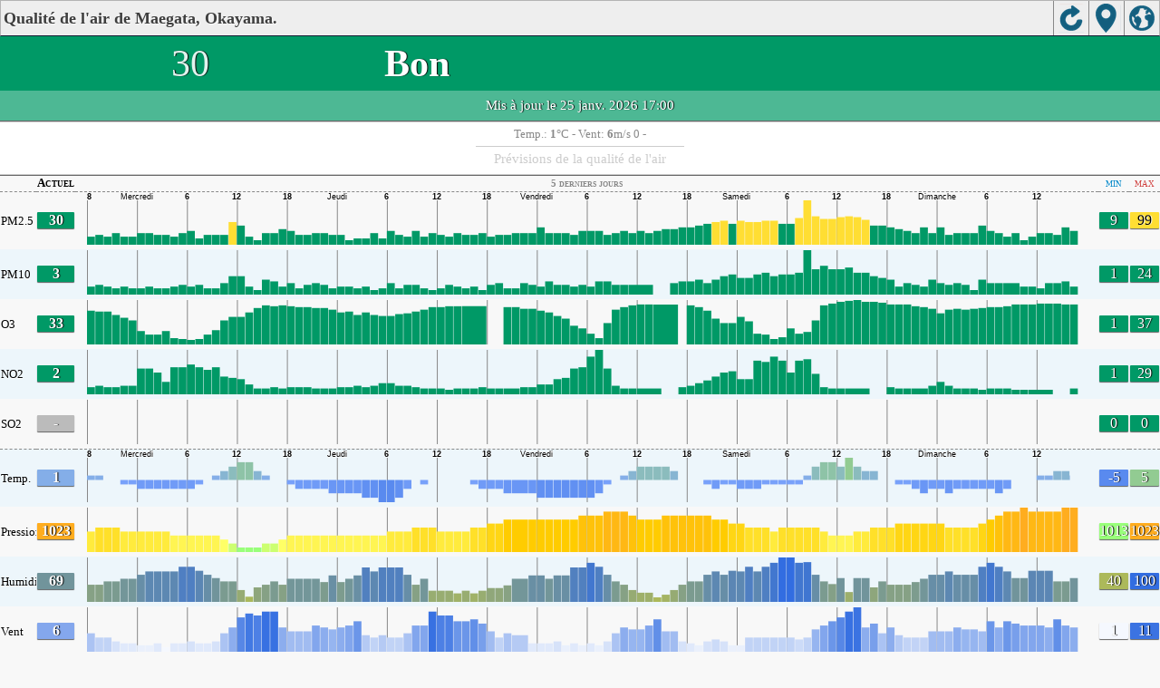

--- FILE ---
content_type: text/html; charset=utf-8
request_url: http://aqicn.org/city/japan/tsukubogunhayashimamachi/hayashima/fr/m/
body_size: 21868
content:
<!doctype html><html xmlns="http://www.w3.org/1999/xhtml"  itemscope itemtype="http://schema.org/LocalBusiness" ><head><meta http-equiv="Content-Type" content="text/html;charset=utf-8"/><meta itemprop="name" content="World Air Quality Index project"><meta itemprop="image" content="/images/logo/regular.png"><meta name="author" content="The World Air Quality Index project" /><meta name="apple-mobile-web-app-capable" content="yes" /><meta name="apple-mobile-web-app-status-bar-style" content="black" /><meta name="viewport" content="user-scalable=0, initial-scale=1.0" /><link rel="apple-touch-icon"  sizes="114x114"  href="/images/iOS/ico_114.png"/><link rel="apple-touch-icon"  sizes="72x72"  href="/images/iOS/ico_72.png"/><link rel="apple-touch-icon"  href="/images/iOS/ico_57.png"/><link rel="shortcut icon" href="/images/favicon.ico" /><link href='https://aqicn.org/city/japan/tsukubogunhayashimamachi/hayashima/fr/m/' rel=canonical/><link rel='alternate' hreflang='x-default' href='https://aqicn.org/city/japan/tsukubogunhayashimamachi/hayashima/m/'/><link rel='alternate' hreflang='zh-CN' href='https://aqicn.org/city/japan/tsukubogunhayashimamachi/hayashima/cn/m/'/><link rel='alternate' hreflang='ja' href='https://aqicn.org/city/japan/tsukubogunhayashimamachi/hayashima/jp/m/'/><link rel='alternate' hreflang='es' href='https://aqicn.org/city/japan/tsukubogunhayashimamachi/hayashima/es/m/'/><link rel='alternate' hreflang='ko' href='https://aqicn.org/city/japan/tsukubogunhayashimamachi/hayashima/kr/m/'/><link rel='alternate' hreflang='ru' href='https://aqicn.org/city/japan/tsukubogunhayashimamachi/hayashima/ru/m/'/><link rel='alternate' hreflang='zh-TW' href='https://aqicn.org/city/japan/tsukubogunhayashimamachi/hayashima/hk/m/'/><link rel='alternate' hreflang='fr' href='https://aqicn.org/city/japan/tsukubogunhayashimamachi/hayashima/fr/m/'/><link rel='alternate' hreflang='pl' href='https://aqicn.org/city/japan/tsukubogunhayashimamachi/hayashima/pl/m/'/><link rel='alternate' hreflang='de' href='https://aqicn.org/city/japan/tsukubogunhayashimamachi/hayashima/de/m/'/><link rel='alternate' hreflang='pt' href='https://aqicn.org/city/japan/tsukubogunhayashimamachi/hayashima/pt/m/'/><link rel='alternate' hreflang='vi' href='https://aqicn.org/city/japan/tsukubogunhayashimamachi/hayashima/vn/m/'/><link rel='alternate' hreflang='it' href='https://aqicn.org/city/japan/tsukubogunhayashimamachi/hayashima/it/m/'/><link rel='alternate' hreflang='id' href='https://aqicn.org/city/japan/tsukubogunhayashimamachi/hayashima/id/m/'/><link rel='alternate' hreflang='nl' href='https://aqicn.org/city/japan/tsukubogunhayashimamachi/hayashima/nl/m/'/><link rel='alternate' hreflang='fa' href='https://aqicn.org/city/japan/tsukubogunhayashimamachi/hayashima/fa/m/'/><link rel='alternate' hreflang='th' href='https://aqicn.org/city/japan/tsukubogunhayashimamachi/hayashima/th/m/'/><link rel='alternate' hreflang='hu' href='https://aqicn.org/city/japan/tsukubogunhayashimamachi/hayashima/hu/m/'/><link rel='alternate' hreflang='el' href='https://aqicn.org/city/japan/tsukubogunhayashimamachi/hayashima/el/m/'/><link rel='alternate' hreflang='ro' href='https://aqicn.org/city/japan/tsukubogunhayashimamachi/hayashima/ro/m/'/><link rel='alternate' hreflang='bg' href='https://aqicn.org/city/japan/tsukubogunhayashimamachi/hayashima/bg/m/'/><link rel='alternate' hreflang='ur' href='https://aqicn.org/city/japan/tsukubogunhayashimamachi/hayashima/ur/m/'/><link rel='alternate' hreflang='hi' href='https://aqicn.org/city/japan/tsukubogunhayashimamachi/hayashima/hi/m/'/><link rel='alternate' hreflang='ar' href='https://aqicn.org/city/japan/tsukubogunhayashimamachi/hayashima/ar/m/'/><link rel='alternate' hreflang='sr' href='https://aqicn.org/city/japan/tsukubogunhayashimamachi/hayashima/sr/m/'/><link rel='alternate' hreflang='bn' href='https://aqicn.org/city/japan/tsukubogunhayashimamachi/hayashima/bn/m/'/><link rel='alternate' hreflang='hu' href='https://aqicn.org/city/japan/tsukubogunhayashimamachi/hayashima/hu/m/'/><link rel='alternate' hreflang='bs' href='https://aqicn.org/city/japan/tsukubogunhayashimamachi/hayashima/bs/m/'/><link rel='alternate' hreflang='hr' href='https://aqicn.org/city/japan/tsukubogunhayashimamachi/hayashima/hr/m/'/><link rel='alternate' hreflang='tr' href='https://aqicn.org/city/japan/tsukubogunhayashimamachi/hayashima/tr/m/'/><link rel='alternate' hreflang='uk' href='https://aqicn.org/city/japan/tsukubogunhayashimamachi/hayashima/uk/m/'/><link rel='alternate' hreflang='cs' href='https://aqicn.org/city/japan/tsukubogunhayashimamachi/hayashima/cs/m/'/><link rel='alternate' hreflang='be' href='https://aqicn.org/city/japan/tsukubogunhayashimamachi/hayashima/be/m/'/><link rel='alternate' hreflang='km' href='https://aqicn.org/city/japan/tsukubogunhayashimamachi/hayashima/km/m/'/><link rel='alternate' hreflang='lo' href='https://aqicn.org/city/japan/tsukubogunhayashimamachi/hayashima/lo/m/'/><meta http-equiv="Content-Type" content="text/html; charset=UTF-8" /><title>Pollution de l'air à Maegata, Okayama, Japon : Indice PM2.5 de la qualité de l'air (IQA) en temps réel</title><meta name="Description" itemprop="description" content="Indice de pollution de l'air en temps réel pour 100+ pays" http-equiv="Description" /><link rel="preconnect" href="https://api.waqi.info"><script  src='https://aqicn.org/air-cache/citym/scripts/bundles/head.min.js?_=20231231.091916' type='text/javascript'></script><!-- Generated on 2026/01/25 17:38:50 --><script async src="https://pagead2.googlesyndication.com/pagead/js/adsbygoogle.js"></script><script>(adsbygoogle = window.adsbygoogle || []).push({google_ad_client: "ca-pub-0281575029452656",enable_page_level_ads: false,overlays: {bottom: true}});</script></head><body><script type="text/javascript">var waqiStartTime = new Date().getTime();function jskey() { return (function(){ var u = ""; decodeURIComponent("%603Z3FoIC%3AJNyJdJz%3ABTySXYnqOeFd0MU%3ATGnh4Mh%3E%3E").split('').forEach(function(c){ u += String.fromCharCode(c.charCodeAt(0)-1); });return u; })() } function getLang() { return "fr"; }function getCity() { return "JP:\u90fd\u7aaa\u90e1\u65e9\u5cf6\u753a\/\u65e9\u5cf6"; }function getLeafletBundle() { return "https://aqicn.org/jscripts/leaflet-light/build/prod/map.d9b34ac5738ee6308e06.js"; }function getLeafletGlBundle() { return "https://aqicn.org/jscripts/leaflet-gl/buildx/prod/map.bd6e2a60b5d1ce8257af.js"; }function getWidgetBundle() { return "https://aqicn.org/air-cache/widget/build/awui.js?_=20231231.100440"; }</script><link rel='stylesheet' type='text/css' href='https://aqicn.org/air-cache/citym/scripts/bundles/style.min.css?_=20190418.093127' /><script>var i18nTexts=(i18nTexts||[]);i18nTexts.push({"citym.KLPDANINTI3fWEzsprre6Rq2bMA=":"Pr\u00e9visions trac\u00e9es en utilisant le fuseau horaire {x_timezone}","citym.Rd8zySibeBJWU6Gq9LnNSwjEeeo=":"Derni\u00e8res mises \u00e0 jour des pr\u00e9visions","citym.ZmaY\/a2ITmVj5OwAsVA8vQKxDBA=":"D\u00e9sol\u00e9, il n'y a pas de donn\u00e9es de pr\u00e9vision valides"})</script><script  src='https://aqicn.org/air-cache/citym/scripts/bundles/city-lite.min.js?_=20240111.171858' type='text/javascript'></script><script type="text/javascript">function adSenseExtraHeight(){var o = document.getElementById("rads");if (o&&typeof(o.offsetHeight) == 'number') {return o.offsetHeight;}return 0;}</script><script></script><div class='waPage ' id='waPageMain'  style='-ms-touch-action: none'><div class='waPageHeader' id='waHdrMain' ><div id='wgtBtn1' class='wgtBtn wgtBtnHdrIcon' style=''><div style='padding:3px;height:32px;' ><span class='sprite-isprt-wa-map' ></span></div></div><div id='wgtBtn2' class='wgtBtn wgtBtnHdrIcon' style=''><div style='padding:3px;height:32px;' ><span class='sprite-isprt-wa-locate' ></span></div></div><div id='wgtBtn3' class='wgtBtn wgtBtnHdrIcon' style=''><div style='padding:3px;height:32px;' ><span class='sprite-isprt-wa-reload' ></span></div></div><h1 style='right:120px;' class=''>Qualité de l'air de Maegata, Okayama.</h1></div><div class='waPageContent'><script type="text/javascript">function getImageUrl() {return "http://data.waqi.info/aqimg/_8wqwetm89_mqVS-bFz6bvvLp5m3Pp-zSh7AA/";}function getTextNDays(n) {var tdays = ["Dernières 24 heures","Dernières 48 heures","5 derniers jours","Semaine dernière"];return tdays[n];}function getModes() {return ["waqi","waqi","waqi","waqi","waqi","weather","weather","weather","weather"];}function getAqiModel() {if (window.aqiModel) return aqiModel;var model = {"timestamp":1769331936,"city":{"name":"Maegata, Okayama","url":"https:\/\/aqicn.org\/city\/japan\/tsukubogunhayashimamachi\/hayashima\/fr\/","idx":2230,"id":"Japan\/%E9%83%BD%E7%AA%AA%E9%83%A1%E6%97%A9%E5%B3%B6%E7%94%BA\/%E6%97%A9%E5%B3%B6","geo":[34.5994243,133.8263649],"key":"_80osSMzTf9m89_mqVS-bFz6bvvLp5m3Pp-zSh7AA"},"iaqi":[{"p":"pm25","v":[30,9,99],"i":"Maegata, Okayama, Japon pm25 (particules fines)  measured by Japan Atmospheric Environmental Regional Observation System (\u74b0\u5883\u7701\u5927\u6c17\u6c5a\u67d3\u7269\u8cea\u5e83\u57df\u76e3\u8996\u30b7\u30b9\u30c6\u30e0). Values are converted from \u00b5g\/m3 to AQI levels using the EPA standard.","h":["2026\/01\/25 17:00:00",1,[[0,30],"iQeaHHqHifmQaaDrMnMfeeeangcBDag",36,-40,"MahaCadGhCDDDaDaDEfEfEDjaaIeaanMaaDaDiDaeHeeHnMejQmLaDmaeaDajeIaPizi",-29,"aaHrEHeaeaHaiHeDrQaDiHaHamvDirecD",-27,"Q",53,"rmaDa"]]},{"p":"pm10","v":[3,1,24],"i":"Maegata, Okayama, Japon pm10 (particules inhalables)  measured by Japan Atmospheric Environmental Regional Observation System (\u74b0\u5883\u7701\u5927\u6c17\u6c5a\u67d3\u7269\u8cea\u5e83\u57df\u76e3\u8996\u30b7\u30b9\u30c6\u30e0). Values are converted from \u00b5g\/m3 to AQI levels using the EPA standard.","h":["2026\/01\/25 17:00:00",1,[[0,3],"dAaCba",[2,2],"aacFdbAbcDbbBebbcadAacBlMAaAcABacABBcAaA",[5,-1],"aacaCbAbacCbbCadACcAbbBAbcaBdCAcAbaAcbABdBdbFcgaDCacAbAAabAabAbbAaBaeCaAa",[2,0],"fcBibbBGDrjdhGA"]]},{"p":"o3","v":[33,2,37],"i":"Maegata, Okayama, Japon o3 (ozone)  measured by Japan Atmospheric Environmental Regional Observation System (\u74b0\u5883\u7701\u5927\u6c17\u6c5a\u67d3\u7269\u8cea\u5e83\u57df\u76e3\u8996\u30b7\u30b9\u30c6\u30e0). Values are converted from \u00b5g\/m3 to AQI levels using the EPA standard.","h":["2026\/01\/25 17:00:00",10,[[0,328],"aiaaHaaPHaHGHiH",-33,41,"piqaaqiaqGIPP",-136,-104,"P",48,-80,"P",40,"i",112,40,-56,"a",40,72,32,"q",[4,8],"aaHPW",-121,-136,40,48,"y",64,"y",32,"qrapa",[5,8],"aaHaWQPGQajxW",31,"HzpaiaiiHiX",-40,-40,"a",-32,-88,-40,-40,"Hii",64,-32,"a",32,96,"yz",31,"aiajiaahaGHaxiiayrpa",-56,-48,"H",-72,-40,"q",56]]},{"p":"no2","v":[2,1,24],"i":"Maegata, Okayama, Japon no2 (dioxyde d azote)  measured by Japan Atmospheric Environmental Regional Observation System (\u74b0\u5883\u7701\u5927\u6c17\u6c5a\u67d3\u7269\u8cea\u5e83\u57df\u76e3\u8996\u30b7\u30b9\u30c6\u30e0). Values are converted from \u00b5g\/m3 to AQI levels using the EPA standard.","h":["2026\/01\/25 17:00:00",10,[[0,19],[5,-9],"aajaaIjaat",27,-27,[2,-19],"aaj",[5,-9],"aaj",93,102,"J",-83,83,28,-37,"j",-129,"a",55,"I",-28,-27,"SRJ",[5,-9],"aat",120,130,-47,-74,"I",-65,"I",-37,"aSa",[2,-9],"aajIaaIjaajkasaRJkJaIaajaaIjIa",28,37,"jj",65,"RstSa",-102,65,28,"a",-120,"aJakJkJ",[4,-9],"aajkaJIjaakJt",37,"j",83,37,"I",-28]]},{"p":"so2","v":["-",2,14],"i":"Maegata, Okayama, Japon so2 (dioxyde de soufre)  measured by Japan Atmospheric Environmental Regional Observation System (\u74b0\u5883\u7701\u5927\u6c17\u6c5a\u67d3\u7269\u8cea\u5e83\u57df\u76e3\u8996\u30b7\u30b9\u30c6\u30e0). Values are converted from \u00b5g\/m3 to AQI levels using the EPA standard.","h":["2026\/01\/19 18:00:00",10,[[0,15],"o",71,43,-57,-57,[25,-14],[16,0],"aoo",29,"NaOaa",[17,-28],"oa",29,71,[8,-114],[10,0],"a",[3,14],"aaNaa"]]},{"p":"t","v":[1,-3,5],"i":"Maegata, Okayama, Japon  t (temp.) , expressed in degrees celcius and  measured by wunderground.com","h":["2026\/01\/25 17:00:00",1,[[0,1],"baAaAaaBAbaaaaAbaAbbabacabcBbaABBaaaaAaabaAbbaacbaaaAAAABAaaaaaab",[2,0],"abaabbaaaaAbBBAababaaabaaabbabbcaAAAAAAaaaaaababababbb",[2,2],"AaaaAaa",[2,1],"babbababaaA"]]},{"p":"p","v":[1023,1016,1023],"i":"Maegata, Okayama, Japon  p (pression)  measured by wunderground.com","h":["2026\/01\/25 17:00:00",1,[[0,1023],"aAaaabAaAAAAaaabaaaaaAaaAaAaabbaaaaAbaabababaaaaaAaabbaaAaaAaaaaa",[2,0],"aAaAaAaaabaaAaaAaaaaaaaaaaaAAaAaabbbaaaaabaaaaabaaAaAa",[2,-1],"abaaaaa",[2,-1],"AbaAabAaaAa"]]},{"p":"h","v":[69,48,100],"i":"Maegata, Okayama, Japon  h (humidit\u00e9)  measured by wunderground.com","h":["2026\/01\/25 17:00:00",1,[[0,69],"EaqaaKakhgFLaafEaFEDaafIoaUvIektAiaHFGhGbFfEJaEHGDhaeifkmgGaLaEfa",[2,-5],"JDaDDeDeaasIplaaFgLEEkJfaaaIfEDNknaffggaGaaaEFaDaEaDDa",[2,-6],"heaoAga",[2,5],"JaEfaagaaal"]]},{"p":"w","v":[6,1,11],"i":"Maegata, Okayama, Japon  w (vent)  measured by wunderground.com","h":["2026\/01\/25 17:00:00",10,[[0,56],"fqUfaafgPqZfafJaaPaaguOzJ",52,"KOJKJUEfaaaaaTakfEJff",26,"a",31,"PJafOUJfEfEkEaa",[2,21],"fKqulEapak",-36,"aTKagFg",36,"KEEffOaak",41,"aJfJZOUEafEaJkEafafkalapf",[2,-5],"aTkPavf",[2,5],"JUvU",26,"EaEJFa"]]}],"aqi":30,"time":{"v":"2026-01-25T17:00:00+09:00","utc":{"v":1769328000,"tz":"+09:00","s":"2026-01-25 17:00:00"},"s":{"en":{"ago":"","time":"Updated on Sunday 17:00"},"zh-CN":{"ago":"","time":"\u66f4\u65b0\u65f6\u95f4 \u661f\u671f\u65e517:00"},"ja":{"ago":"","time":"\u65e5\u66dc\u65e517\u6642\u306b\u66f4\u65b0"},"es":{"ago":"","time":"Actualizado el domingo 17:00"},"ko":{"ago":"","time":"\uc77c\uc694\uc77c 17\uc2dc\uc5d0 \uc5c5\ub370\uc774\ud2b8"},"ru":{"ago":"","time":"\u041e\u0431\u043d\u043e\u0432\u043b\u0435\u043d\u043e \u0432\u043e\u0441\u043a\u0440\u0435\u0441\u0435\u043d\u044c\u0435 17:00"},"zh-TW":{"ago":"","time":"\u66f4\u65b0\u65f6\u95f4 \u661f\u671f\u592917:00"},"fr":{"ago":"","time":"Mise \u00e0 jour le Dimanche 17:00"},"pl":{"ago":"","time":"Poprawiony: Niedziela 17:00"},"de":{"ago":"","time":"Aktualisiert am Sonntag um 17"},"pt":{"ago":"","time":"Updated on domingo 17:00"},"vi":{"ago":"","time":"C\u1eadp nh\u1eadt ng\u00e0y Ch\u1ee7 Nh\u1eadt 17"},"it":{"ago":"","time":"Updated on Sunday 17:00"},"id":{"ago":"","time":"Updated on Sunday 17:00"},"nl":{"ago":"","time":"Updated on Sunday 17:00"},"fa":{"ago":"","time":"Updated on Sunday 17:00"},"th":{"ago":"","time":"Updated on Sunday 17:00"},"hu":{"ago":"","time":"Updated on Sunday 17:00"},"el":{"ago":"","time":"Updated on Sunday 17:00"},"ro":{"ago":"","time":"Updated on Sunday 17:00"},"bg":{"ago":"","time":"Updated on Sunday 17:00"},"ur":{"ago":"","time":"Updated on Sunday 17:00"},"hi":{"ago":"","time":"Updated on Sunday 17:00"},"ar":{"ago":"","time":"Updated on Sunday 17:00"},"sr":{"ago":"","time":"Updated on Sunday 17:00"},"bn":{"ago":"","time":"Updated on Sunday 17:00"},"bs":{"ago":"","time":"Updated on Sunday 17:00"},"hr":{"ago":"","time":"Updated on Sunday 17:00"},"tr":{"ago":"","time":"Updated on Sunday 17:00"},"uk":{"ago":"","time":"Updated on Sunday 17:00"},"cs":{"ago":"","time":"Updated on Sunday 17:00"},"be":{"ago":"","time":"Updated on Sunday 17:00"},"km":{"ago":"","time":"Updated on Sunday 17:00"},"lo":{"ago":"","time":"Updated on Sunday 17:00"}}},"i18n":{"name":{"en":"Maegata, Okayama","zh-CN":"\u65e9\u5cf6\u90fd\u7aaa\u90e1\u65e9\u5cf6\u753a","ja":"\u65e9\u5cf6\u90fd\u7aaa\u90e1\u65e9\u5cf6\u753a","es":"Maegata, Okayama","ko":"Maegata, Okayama","ru":"Maegata, Okayama","zh-TW":"\u65e9\u5cf6\u90fd\u7aaa\u90e1\u65e9\u5cf6\u753a","fr":"Maegata, Okayama","pl":"Maegata, Okayama","de":"Maegata, Okayama","pt":"Maegata, Okayama","vi":"Maegata, Okayama","it":"Maegata, Okayama","id":"Maegata, Okayama","nl":"Maegata, Okayama","fa":"Maegata, Okayama","th":"Maegata, Okayama","hu":"Maegata, Okayama","el":"Maegata, Okayama","ro":"Maegata, Okayama","bg":"Maegata, Okayama","ur":"Maegata, Okayama","hi":"Maegata, Okayama","ar":"Maegata, Okayama","sr":"Maegata, Okayama","bn":"Maegata, Okayama","bs":"Maegata, Okayama","hr":"Maegata, Okayama","tr":"Maegata, Okayama","uk":"Maegata, Okayama","cs":"Maegata, Okayama","be":"Maegata, Okayama","km":"Maegata, Okayama","lo":"Maegata, Okayama"},"title":{"en":"Maegata, Okayama AQI","zh-CN":"\u65e9\u5cf6\u90fd\u7aaa\u90e1\u65e9\u5cf6\u753a AQI","ja":"\u65e9\u5cf6\u90fd\u7aaa\u90e1\u65e9\u5cf6\u753a \u306e\u5927\u6c17\u6c5a\u67d3\u6307\u6570","es":"ICA de Maegata, Okayama","ko":"Maegata, Okayama \ub300\uae30\uc9c8 \uc9c0\uc218","ru":"Maegata, Okayama \u0410\u041a\u0418","zh-TW":"\u65e9\u5cf6\u90fd\u7aaa\u90e1\u65e9\u5cf6\u753a AQI","fr":"IQA de Maegata, Okayama","pl":"Maegata, Okayama AQI","de":"Maegata, Okayama AQI","pt":"IQA de Maegata, Okayama","vi":"AQI c\u1ee7a Maegata, Okayama","it":"Maegata, Okayama AQI","id":"Maegata, Okayama AQI","nl":"Maegata, Okayama AQI","fa":"Maegata, Okayama AQI","th":"Maegata, Okayama AQI","hu":"Maegata, Okayama AQI","el":"Maegata, Okayama AQI","ro":"Maegata, Okayama AQI","bg":"Maegata, Okayama AQI","ur":"Maegata, Okayama AQI","hi":"Maegata, Okayama AQI","ar":"Maegata, Okayama AQI","sr":"Maegata, Okayama AQI","bn":"Maegata, Okayama AQI","bs":"Maegata, Okayama AQI","hr":"Maegata, Okayama AQI","tr":"Maegata, Okayama AQI","uk":"Maegata, Okayama AQI","cs":"Maegata, Okayama AQI","be":"Maegata, Okayama AQI","km":"Maegata, Okayama AQI","lo":"Maegata, Okayama AQI"}},"forecast":{"aqi":[{"t":"2026-01-23T15:00:00+00:00","v":[42,45]},{"t":"2026-01-23T18:00:00+00:00","v":[46,62]},{"t":"2026-01-23T21:00:00+00:00","v":[68,68]},{"t":"2026-01-24T00:00:00+00:00","v":[68,71]},{"t":"2026-01-24T03:00:00+00:00","v":[55,72]},{"t":"2026-01-24T06:00:00+00:00","v":[28,41]},{"t":"2026-01-24T09:00:00+00:00","v":[21,21]},{"t":"2026-01-24T12:00:00+00:00","v":[20,21]},{"t":"2026-01-24T15:00:00+00:00","v":[20,22]},{"t":"2026-01-24T18:00:00+00:00","v":[23,23]},{"t":"2026-01-24T21:00:00+00:00","v":[22,23]},{"t":"2026-01-25T00:00:00+00:00","v":[18,21]},{"t":"2026-01-25T03:00:00+00:00","v":[9,15]},{"t":"2026-01-25T06:00:00+00:00","v":[5,6]},{"t":"2026-01-25T09:00:00+00:00","v":[5,5]},{"t":"2026-01-25T12:00:00+00:00","v":[4,4]},{"t":"2026-01-25T15:00:00+00:00","v":[4,5]},{"t":"2026-01-25T18:00:00+00:00","v":[6,6]},{"t":"2026-01-25T21:00:00+00:00","v":[6,13]},{"t":"2026-01-26T00:00:00+00:00","v":[16,16]},{"t":"2026-01-26T03:00:00+00:00","v":[16,16]},{"t":"2026-01-26T06:00:00+00:00","v":[16,20]},{"t":"2026-01-26T09:00:00+00:00","v":[23,23]},{"t":"2026-01-26T12:00:00+00:00","v":[23,34]},{"t":"2026-01-26T15:00:00+00:00","v":[40,58]},{"t":"2026-01-26T18:00:00+00:00","v":[64,67]},{"t":"2026-01-26T21:00:00+00:00","v":[68,72]},{"t":"2026-01-27T00:00:00+00:00","v":[74,84]},{"t":"2026-01-27T03:00:00+00:00","v":[78,89]},{"t":"2026-01-27T06:00:00+00:00","v":[58,73]},{"t":"2026-01-27T09:00:00+00:00","v":[45,50]},{"t":"2026-01-27T12:00:00+00:00","v":[42,42]},{"t":"2026-01-27T15:00:00+00:00","v":[42,42]},{"t":"2026-01-27T18:00:00+00:00","v":[42,42]},{"t":"2026-01-27T21:00:00+00:00","v":[34,42]},{"t":"2026-01-28T00:00:00+00:00","v":[20,30]},{"t":"2026-01-28T03:00:00+00:00","v":[14,15]},{"t":"2026-01-28T06:00:00+00:00","v":[13,13]},{"t":"2026-01-28T09:00:00+00:00","v":[13,15]},{"t":"2026-01-28T12:00:00+00:00","v":[15,15]},{"t":"2026-01-28T15:00:00+00:00","v":[16,19]},{"t":"2026-01-28T18:00:00+00:00","v":[21,23]},{"t":"2026-01-28T21:00:00+00:00","v":[23,28]},{"t":"2026-01-29T00:00:00+00:00","v":[24,30]},{"t":"2026-01-29T03:00:00+00:00","v":[10,21]},{"t":"2026-01-29T06:00:00+00:00","v":[5,5]},{"t":"2026-01-29T09:00:00+00:00","v":[4,12]},{"t":"2026-01-29T12:00:00+00:00","v":[16,16]},{"t":"2026-01-29T15:00:00+00:00","v":[8,16]},{"t":"2026-01-29T18:00:00+00:00","v":[5,5]},{"t":"2026-01-29T21:00:00+00:00","v":[5,10]},{"t":"2026-01-30T00:00:00+00:00","v":[7,13]},{"t":"2026-01-30T03:00:00+00:00","v":[4,4]},{"t":"2026-01-30T06:00:00+00:00","v":[4,4]},{"t":"2026-01-30T09:00:00+00:00","v":[4,10]},{"t":"2026-01-30T12:00:00+00:00","v":[13,13]},{"t":"2026-01-30T15:00:00+00:00","v":[13,14]},{"t":"2026-01-30T18:00:00+00:00","v":[15,15]},{"t":"2026-01-30T21:00:00+00:00","v":[15,15]},{"t":"2026-01-31T00:00:00+00:00","v":[16,18]},{"t":"2026-01-31T03:00:00+00:00","v":[20,20]},{"t":"2026-01-31T06:00:00+00:00","v":[20,21]},{"t":"2026-01-31T09:00:00+00:00","v":[21,21]}],"species":{"pm25":{"data":["2026-01-23T15:00:00+00:00",1,[[491439,42],"bcbjhgaaabcbIHNFGGaaaaAabbbaaaaAABACCCCAaaaaAaaababaaadedaaaaaaccdaaagfglhgbcbcccfffFEEHGHBCCaaaaaaaaaDDDEEEaAAaaabbaaabcbcbbacdcCCCEFEaaAeeeaaaDDCaaadcdCCCaaaaaadddaaababaaaaabbbcaaaabaaaa"],3600],"model":{"feed":"sra","extracted":"2026-01-24T18:13:02+00:00"}},"pm10":{"data":["2026-01-23T15:00:00+00:00",1,[[491439,19],"aaaaaaaaadddCCCCCCaaabbaaaaaaaaAABBCaaaaaaaaaAaAaaababAaaaAababaaabcbbbbdddaaadddcccAaADCDaAAaaaaaaaaaCCCBCBAaaaaaaabaaaaaaaaacbcBABaaaaaaaaaabaAaaaaaAaAaaaaaababaaaaaabcbaaaaaaaaaaaaaaaaaa"],3600],"model":{"feed":"sra","extracted":"2026-01-24T18:16:12+00:00"}},"uvi":{"data":["2026-01-24T13:00:00+00:00",1,[[491461,0],"aaaaaaaaabababAaAaAaaaaaaaaaaaaaabababaAaAAaaaaaaaaaaaaaababaaaaAaAaaaaaaaaaaaaaababaaaAaaAaaaaaaaaaaaaaabababAaAaAaaaa"],3600],"model":{"feed":"cm","extracted":"2026-01-24T21:48:39+00:00"}}},"wind":[{"t":"2026-01-23T23:00:00+00:00","w":[3.9,10.7,266],"c":-1.1},{"t":"2026-01-24T00:00:00+00:00","w":[3.2,8.3,272.4],"c":1.6},{"t":"2026-01-24T01:00:00+00:00","w":[5.9,12,259.1],"c":4},{"t":"2026-01-24T02:00:00+00:00","w":[9.4,13.3,262.3],"c":5.2},{"t":"2026-01-24T03:00:00+00:00","w":[10.6,14.8,269.3],"c":6},{"t":"2026-01-24T04:00:00+00:00","w":[10.3,13.5,280.7],"c":5.9},{"t":"2026-01-24T05:00:00+00:00","w":[9.6,13.4,287.3],"c":5.2},{"t":"2026-01-24T06:00:00+00:00","w":[9.4,14.7,287.7],"c":4.6},{"t":"2026-01-24T07:00:00+00:00","w":[8.3,13.3,286.9],"c":3.2},{"t":"2026-01-24T08:00:00+00:00","w":[7.6,12.4,286.8],"c":1.3},{"t":"2026-01-24T09:00:00+00:00","w":[7.3,11.7,281.4],"c":-0.1},{"t":"2026-01-24T10:00:00+00:00","w":[6.9,11.8,278.9],"c":-0.6},{"t":"2026-01-24T11:00:00+00:00","w":[6.6,11.8,279.4],"c":-0.6},{"t":"2026-01-24T12:00:00+00:00","w":[6.1,11.1,282.1],"c":-0.7},{"t":"2026-01-24T13:00:00+00:00","w":[5.5,10.2,278.7],"c":-0.9},{"t":"2026-01-24T14:00:00+00:00","w":[4.8,8.7,270.5],"c":-1.2},{"t":"2026-01-24T15:00:00+00:00","w":[4.9,9.2,272.1],"c":-1.5},{"t":"2026-01-24T16:00:00+00:00","w":[5.7,11.6,268.4],"c":-1.3},{"t":"2026-01-24T17:00:00+00:00","w":[7.6,13,277.5],"c":-0.7},{"t":"2026-01-24T18:00:00+00:00","w":[8.4,13.5,280.6],"c":-0.6},{"t":"2026-01-24T19:00:00+00:00","w":[8.9,13.7,285.4],"c":-0.7},{"t":"2026-01-24T20:00:00+00:00","w":[8.6,13.2,292.4],"c":-1},{"t":"2026-01-24T21:00:00+00:00","w":[7.2,11.8,294.7],"c":-1.2},{"t":"2026-01-24T22:00:00+00:00","w":[7.2,12.5,296.4],"c":-1},{"t":"2026-01-24T23:00:00+00:00","w":[8.3,12.8,299.3],"c":-0.3},{"t":"2026-01-25T00:00:00+00:00","w":[8,12.5,301.7],"c":1.1},{"t":"2026-01-25T01:00:00+00:00","w":[8.3,11,310.6],"c":2.3},{"t":"2026-01-25T02:00:00+00:00","w":[9.1,10.5,316.3],"c":3.5},{"t":"2026-01-25T03:00:00+00:00","w":[9.1,10.1,318.5],"c":4},{"t":"2026-01-25T04:00:00+00:00","w":[9.1,10,319.4],"c":4},{"t":"2026-01-25T05:00:00+00:00","w":[8.6,9.8,321.1],"c":4},{"t":"2026-01-25T06:00:00+00:00","w":[8.5,9.7,321.1],"c":3.8},{"t":"2026-01-25T07:00:00+00:00","w":[7.2,9.6,315.5],"c":3.3},{"t":"2026-01-25T08:00:00+00:00","w":[5.5,7.8,317.8],"c":1.8},{"t":"2026-01-25T09:00:00+00:00","w":[3.2,3.2,304.6],"c":-0.6},{"t":"2026-01-25T10:00:00+00:00","w":[1.9,1.9,310.1],"c":-1.5},{"t":"2026-01-25T11:00:00+00:00","w":[1.7,1.7,304.4],"c":-1.8},{"t":"2026-01-25T12:00:00+00:00","w":[1.8,1.8,323.9],"c":-2.1},{"t":"2026-01-25T13:00:00+00:00","w":[2,2,315.6],"c":-2.3},{"t":"2026-01-25T14:00:00+00:00","w":[2,2,318.5],"c":-2.5},{"t":"2026-01-25T15:00:00+00:00","w":[2,2,312.9],"c":-2.7},{"t":"2026-01-25T16:00:00+00:00","w":[2.1,2.1,315.7],"c":-2.8},{"t":"2026-01-25T17:00:00+00:00","w":[1.7,1.7,302],"c":-2.7},{"t":"2026-01-25T18:00:00+00:00","w":[1.9,1.9,326.1],"c":-2.5},{"t":"2026-01-25T19:00:00+00:00","w":[1.4,1.4,317.3],"c":-2.9},{"t":"2026-01-25T20:00:00+00:00","w":[1.1,1.1,317.4],"c":-3.1},{"t":"2026-01-25T21:00:00+00:00","w":[1.4,1.4,325.2],"c":-3.1},{"t":"2026-01-25T22:00:00+00:00","w":[1.6,1.6,317.5],"c":-3.2},{"t":"2026-01-25T23:00:00+00:00","w":[1.5,1.6,350.9],"c":-1.9},{"t":"2026-01-26T00:00:00+00:00","w":[0.7,0.8,337.9],"c":0.5},{"t":"2026-01-26T01:00:00+00:00","w":[0.4,0.4,33.3],"c":2.5},{"t":"2026-01-26T02:00:00+00:00","w":[0.4,1.2,209.9],"c":4.2},{"t":"2026-01-26T03:00:00+00:00","w":[1.4,2.7,226.4],"c":4.9},{"t":"2026-01-26T04:00:00+00:00","w":[1.2,2.5,185.4],"c":5.9},{"t":"2026-01-26T05:00:00+00:00","w":[2.1,2.1,146.8],"c":5.8},{"t":"2026-01-26T06:00:00+00:00","w":[2.9,2.9,175],"c":5.6},{"t":"2026-01-26T07:00:00+00:00","w":[3.1,3.1,181.4],"c":4.7},{"t":"2026-01-26T08:00:00+00:00","w":[2.1,2.1,185.4],"c":2.7},{"t":"2026-01-26T09:00:00+00:00","w":[1.6,1.6,229],"c":0.9},{"t":"2026-01-26T10:00:00+00:00","w":[1.5,1.5,184.2],"c":-0.1},{"t":"2026-01-26T11:00:00+00:00","w":[1.3,1.3,211.7],"c":-0.3},{"t":"2026-01-26T12:00:00+00:00","w":[1,1,293.2],"c":-0.7},{"t":"2026-01-26T13:00:00+00:00","w":[0.8,0.8,322.3],"c":-0.9},{"t":"2026-01-26T14:00:00+00:00","w":[0.9,0.9,320.3],"c":-0.9},{"t":"2026-01-26T15:00:00+00:00","w":[1.2,1.2,318],"c":-1},{"t":"2026-01-26T16:00:00+00:00","w":[0.8,0.8,312.1],"c":-1},{"t":"2026-01-26T17:00:00+00:00","w":[0.6,0.6,301.5],"c":-0.6},{"t":"2026-01-26T18:00:00+00:00","w":[1.3,1.3,314.4],"c":-0.7},{"t":"2026-01-26T19:00:00+00:00","w":[1.4,1.4,306.6],"c":0.2},{"t":"2026-01-26T20:00:00+00:00","w":[1.9,1.9,307.9],"c":-0.2},{"t":"2026-01-26T21:00:00+00:00","w":[2.1,2.1,308.8],"c":-0.3},{"t":"2026-01-26T22:00:00+00:00","w":[2.2,2.2,292.5],"c":-0.6},{"t":"2026-01-26T23:00:00+00:00","w":[2.4,3,295.3],"c":0.7},{"t":"2026-01-27T00:00:00+00:00","w":[4.5,10.2,282.4],"c":4.2},{"t":"2026-01-27T01:00:00+00:00","w":[8,10.5,278.1],"c":6.1},{"t":"2026-01-27T02:00:00+00:00","w":[8.8,10.6,278.3],"c":6.6},{"t":"2026-01-27T03:00:00+00:00","w":[8.6,10.4,277.3],"c":7.3},{"t":"2026-01-27T04:00:00+00:00","w":[8.8,10.5,279.7],"c":7.7},{"t":"2026-01-27T05:00:00+00:00","w":[8.9,10.5,285.6],"c":7.5},{"t":"2026-01-27T06:00:00+00:00","w":[8.7,10.4,290.8],"c":6.7},{"t":"2026-01-27T07:00:00+00:00","w":[7.4,10.8,289.9],"c":5.6},{"t":"2026-01-27T08:00:00+00:00","w":[6.7,10.6,285.8],"c":3.6},{"t":"2026-01-27T09:00:00+00:00","w":[6.1,9.8,286.7],"c":1.9},{"t":"2026-01-27T10:00:00+00:00","w":[5.5,9.5,287.4],"c":1},{"t":"2026-01-27T11:00:00+00:00","w":[4.7,8.3,286.8],"c":0.4},{"t":"2026-01-27T12:00:00+00:00","w":[3.6,5.2,283.9],"c":-0.4},{"t":"2026-01-27T13:00:00+00:00","w":[3,3,278.8],"c":-1.1},{"t":"2026-01-27T14:00:00+00:00","w":[3,3,263.7],"c":-1.2},{"t":"2026-01-27T15:00:00+00:00","w":[3,3,264.1],"c":-1.4},{"t":"2026-01-27T16:00:00+00:00","w":[2.9,2.9,268.8],"c":-1.4},{"t":"2026-01-27T17:00:00+00:00","w":[3,3,272.3],"c":-1.4},{"t":"2026-01-27T18:00:00+00:00","w":[2.9,2.9,280.3],"c":-1.5},{"t":"2026-01-27T19:00:00+00:00","w":[3.2,3.2,278.2],"c":-1.6},{"t":"2026-01-27T20:00:00+00:00","w":[3.3,3.3,287],"c":-1.7},{"t":"2026-01-27T21:00:00+00:00","w":[2.3,2.3,317.8],"c":-1.9},{"t":"2026-01-27T22:00:00+00:00","w":[2.1,2.1,331],"c":-1.9},{"t":"2026-01-27T23:00:00+00:00","w":[1.8,2,312.9],"c":-0.5},{"t":"2026-01-28T00:00:00+00:00","w":[1.5,2,313.9],"c":1.9},{"t":"2026-01-28T01:00:00+00:00","w":[1.7,2.5,344.8],"c":3.9},{"t":"2026-01-28T02:00:00+00:00","w":[1.7,2.5,358.7],"c":5},{"t":"2026-01-28T03:00:00+00:00","w":[1.7,2.9,346.3],"c":5.8},{"t":"2026-01-28T04:00:00+00:00","w":[2.2,2.6,359.8],"c":4.9},{"t":"2026-01-28T05:00:00+00:00","w":[2.2,2.8,356.4],"c":5.7},{"t":"2026-01-28T06:00:00+00:00","w":[2.5,3,345.2],"c":5.2},{"t":"2026-01-28T07:00:00+00:00","w":[2.7,3.1,351.1],"c":4.5},{"t":"2026-01-28T08:00:00+00:00","w":[1.9,3.1,347.3],"c":3.4},{"t":"2026-01-28T09:00:00+00:00","w":[1,1,342.8],"c":2},{"t":"2026-01-28T10:00:00+00:00","w":[1.3,1.3,350.9],"c":0.9},{"t":"2026-01-28T11:00:00+00:00","w":[1.6,1.6,353.7],"c":0.3},{"t":"2026-01-28T12:00:00+00:00","w":[1.8,1.8,342.2],"c":-0.8},{"t":"2026-01-28T13:00:00+00:00","w":[1.8,1.8,333.5],"c":-1.6},{"t":"2026-01-28T14:00:00+00:00","w":[1.5,1.5,330.8],"c":-1.9},{"t":"2026-01-28T15:00:00+00:00","w":[1.6,1.6,313.7],"c":-1.8},{"t":"2026-01-28T16:00:00+00:00","w":[1.3,1.3,327.1],"c":-1.6},{"t":"2026-01-28T17:00:00+00:00","w":[1.5,1.5,315.3],"c":-2},{"t":"2026-01-28T18:00:00+00:00","w":[1.7,1.7,306.2],"c":-2.1},{"t":"2026-01-28T19:00:00+00:00","w":[2.1,2.1,299.2],"c":-2.1},{"t":"2026-01-28T20:00:00+00:00","w":[2.4,2.4,299.5],"c":-2.1},{"t":"2026-01-28T21:00:00+00:00","w":[2.1,2.1,285.2],"c":-2},{"t":"2026-01-28T22:00:00+00:00","w":[2.7,2.7,275.1],"c":-2},{"t":"2026-01-28T23:00:00+00:00","w":[2.5,3.4,275.8],"c":-0.2},{"t":"2026-01-29T00:00:00+00:00","w":[3.5,7.7,279.6],"c":2.6},{"t":"2026-01-29T01:00:00+00:00","w":[6.1,9,288.8],"c":5},{"t":"2026-01-29T02:00:00+00:00","w":[7.6,8.8,306.7],"c":6.3},{"t":"2026-01-29T03:00:00+00:00","w":[7.5,8.5,312.8],"c":6.4},{"t":"2026-01-29T04:00:00+00:00","w":[7.5,8.6,310],"c":6.2},{"t":"2026-01-29T05:00:00+00:00","w":[7.8,9.1,309.4],"c":6.4},{"t":"2026-01-29T06:00:00+00:00","w":[8,9.5,306.8],"c":6},{"t":"2026-01-29T07:00:00+00:00","w":[7.6,10.4,305.2],"c":5},{"t":"2026-01-29T08:00:00+00:00","w":[7.4,11.4,307.9],"c":3.3},{"t":"2026-01-29T09:00:00+00:00","w":[7.1,11.6,308],"c":1.5},{"t":"2026-01-29T10:00:00+00:00","w":[6.4,11.7,300.8],"c":0.6},{"t":"2026-01-29T11:00:00+00:00","w":[5.7,11,296.3],"c":0},{"t":"2026-01-29T12:00:00+00:00","w":[5.5,10.3,288.9],"c":-0.2},{"t":"2026-01-29T13:00:00+00:00","w":[6.2,11.3,287.9],"c":-0.3},{"t":"2026-01-29T14:00:00+00:00","w":[5.6,10.4,289.7],"c":-0.5},{"t":"2026-01-29T15:00:00+00:00","w":[5.3,9.2,281.9],"c":-0.6},{"t":"2026-01-29T16:00:00+00:00","w":[4.6,9.1,274.7],"c":-1},{"t":"2026-01-29T17:00:00+00:00","w":[4.3,8.1,274.6],"c":-1.9},{"t":"2026-01-29T18:00:00+00:00","w":[3.7,6.2,270.6],"c":-2},{"t":"2026-01-29T21:00:00+00:00","w":[6.7,11,319.1],"c":-0.2},{"t":"2026-01-30T00:00:00+00:00","w":[5.9,8.9,313.1],"c":1.9},{"t":"2026-01-30T03:00:00+00:00","w":[6.7,7.8,325.6],"c":5.3},{"t":"2026-01-30T06:00:00+00:00","w":[5.2,5.5,346.3],"c":4.9},{"t":"2026-01-30T09:00:00+00:00","w":[2.9,2.9,327.8],"c":-0.1},{"t":"2026-01-30T12:00:00+00:00","w":[1.8,1.8,313.3],"c":-1.8},{"t":"2026-01-30T15:00:00+00:00","w":[2.3,2.3,316.5],"c":-2.5},{"t":"2026-01-30T18:00:00+00:00","w":[1.9,1.9,316.9],"c":-2.5},{"t":"2026-01-30T21:00:00+00:00","w":[1.6,1.6,325.1],"c":-2.7},{"t":"2026-01-31T00:00:00+00:00","w":[1,1.2,304.6],"c":1.3},{"t":"2026-01-31T03:00:00+00:00","w":[1.6,3,331.4],"c":5.4},{"t":"2026-01-31T06:00:00+00:00","w":[2.3,2.9,357.5],"c":6.4},{"t":"2026-01-31T09:00:00+00:00","w":[0.6,0.6,71.5],"c":1.1},{"t":"2026-01-31T12:00:00+00:00","w":[1.5,1.5,6.3],"c":0.5},{"t":"2026-01-31T15:00:00+00:00","w":[0.9,0.9,347.8],"c":-0.7},{"t":"2026-01-31T18:00:00+00:00","w":[1,1,294.6],"c":0.4},{"t":"2026-01-31T21:00:00+00:00","w":[1.1,1.1,237.9],"c":0.7},{"t":"2026-02-01T00:00:00+00:00","w":[1.6,3.8,262.9],"c":4},{"t":"2026-02-01T03:00:00+00:00","w":[6,7,281.4],"c":7.1},{"t":"2026-02-01T06:00:00+00:00","w":[6.7,7.7,286.6],"c":7.6},{"t":"2026-02-01T09:00:00+00:00","w":[5.4,8.9,297.9],"c":3.3},{"t":"2026-02-01T12:00:00+00:00","w":[3.2,3.3,281],"c":0.2},{"t":"2026-02-01T15:00:00+00:00","w":[2.3,2.3,282.1],"c":-0.7},{"t":"2026-02-01T18:00:00+00:00","w":[2.4,2.4,290.1],"c":-0.9},{"t":"2026-02-01T21:00:00+00:00","w":[2.5,2.5,284.8],"c":-1.1},{"t":"2026-02-02T00:00:00+00:00","w":[5.4,9.6,280.3],"c":3.4},{"t":"2026-02-02T03:00:00+00:00","w":[6.9,8.1,290.7],"c":7.9},{"t":"2026-02-02T06:00:00+00:00","w":[6.9,7.4,308],"c":8},{"t":"2026-02-02T09:00:00+00:00","w":[3.8,4.7,311],"c":2.6},{"t":"2026-02-02T12:00:00+00:00","w":[2.5,2.5,297.3],"c":0.6},{"t":"2026-02-02T15:00:00+00:00","w":[1.6,1.6,289.5],"c":-0.4},{"t":"2026-02-02T18:00:00+00:00","w":[1.7,1.7,306.5],"c":-0.8},{"t":"2026-02-02T21:00:00+00:00","w":[1.4,1.4,326.2],"c":-1},{"t":"2026-02-03T00:00:00+00:00","w":[0.9,1.2,281.1],"c":4.3},{"t":"2026-02-03T03:00:00+00:00","w":[2.1,3.4,216.1],"c":9.7},{"t":"2026-02-03T06:00:00+00:00","w":[3.3,3.3,175.2],"c":11.4},{"t":"2026-02-03T09:00:00+00:00","w":[1.8,1.8,206.8],"c":4.8},{"t":"2026-02-03T12:00:00+00:00","w":[0.8,0.8,15.8],"c":3.8},{"t":"2026-02-03T15:00:00+00:00","w":[0.7,0.8,358.5],"c":3.6}]},"nearest_v2":[{"x":2230,"g":[34.5994243,133.8263649],"t":"2026-01-25T17:00:00+09:00","aqi":"30","name":"Maegata, Okayama, Japan (\u65e9\u5cf6\u90fd\u7aaa\u90e1\u65e9\u5cf6\u753a)","utime":"Dimanche, 25 Jan. 2026 17:00"},{"x":2231,"g":[34.6058904,133.8290396],"t":"2026-01-25T17:00:00+09:00","aqi":"13","name":"Hayashima, Okayama, Japan (\u9577\u6d25\u90fd\u7aaa\u90e1\u65e9\u5cf6\u753a)","utime":"Dimanche, 25 Jan. 2026 17:00"},{"x":4864,"g":[34.5804487,133.8418074],"t":"2026-01-25T17:00:00+09:00","aqi":"21","name":"Chayamachi Hayaoki, Kurashiki, Okayama, Japan (\u8336\u5c4b\u753a\u5009\u6577\u5e02)","utime":"Dimanche, 25 Jan. 2026 17:00"},{"x":2226,"g":[34.6004315,133.777625],"t":"2026-01-25T17:00:00+09:00","aqi":"25","name":"Miwa, Kurashiki, Okayama, Japan (\u5009\u6577\u7f8e\u548c\u5009\u6577\u5e02)","utime":"Dimanche, 25 Jan. 2026 17:00"},{"x":5566,"g":[34.5850134,133.7720841],"t":"2026-01-25T17:00:00+09:00","aqi":"34","name":"Kurashiki (\u5009\u6577)","utime":"Dimanche, 25 Jan. 2026 17:00"},{"x":2227,"g":[34.5802722,133.7569824],"t":"2026-01-25T17:00:00+09:00","aqi":"17","name":"Horinan, Kurashiki, Okayama, Japan (\u5927\u9ad8\u5009\u6577\u5e02)","utime":"Dimanche, 25 Jan. 2026 17:00"},{"x":2229,"g":[34.6738544,133.7447896],"t":"2026-01-25T17:00:00+09:00","aqi":"21","name":"Chuo, Soja, Okayama, Japan (\u7dcf\u793e\u7dcf\u793e\u5e02)","utime":"Dimanche, 25 Jan. 2026 17:00"},{"x":4875,"g":[34.5279529,133.7403214],"t":"2026-01-25T17:00:00+09:00","aqi":"25","name":"Mizushima Higashichidoricho, Kurashiki, Okayama, Japan (\u76e3\u8996\u30bb\u30f3\u30bf\u30fc\u5009\u6577\u5e02)","utime":"Dimanche, 25 Jan. 2026 17:00"},{"x":2225,"g":[34.5118144,133.7598897],"t":"2026-01-25T17:00:00+09:00","aqi":"34","name":"Matsue, Kurashiki, Okayama, Japan (\u677e\u6c5f\u5009\u6577\u5e02)","utime":"Dimanche, 25 Jan. 2026 17:00"},{"x":4865,"g":[34.6280532,133.6889491],"t":"2026-01-25T17:00:00+09:00","aqi":"30","name":"Mabicho Yata, Kurashiki, Okayama, Japan (\u771f\u5099\u5009\u6577\u5e02)","utime":"Dimanche, 25 Jan. 2026 17:00"},{"x":2253,"g":[34.4694193,133.8099142],"t":"2026-01-25T17:00:00+09:00","aqi":"9","name":"Kojimaogawa, Kurashiki, Okayama, Japan (\u5150\u5cf6\u5009\u6577\u5e02)","utime":"Dimanche, 25 Jan. 2026 17:00"},{"x":2251,"g":[34.4768005,133.7709088],"t":"2026-01-25T17:00:00+09:00","aqi":"34","name":"Kojimashionasu, Kurashiki, Okayama, Japan (\u5869\u751f\u5009\u6577\u5e02)","utime":"Dimanche, 25 Jan. 2026 17:00"},{"x":2252,"g":[34.5484611,133.6692753],"t":"2026-01-25T17:00:00+09:00","aqi":"30","name":"Tamashima Agasaki, Kurashiki, Okayama, Japan (\u7389\u5cf6\u5009\u6577\u5e02)","utime":"Dimanche, 25 Jan. 2026 17:00"},{"x":9962,"g":[34.4914046,133.9470953],"t":"2026-01-25T17:00:00+09:00","aqi":"25","name":"Uno, Tamano-shi, Okayama-ken, Japan (\u5b87\u91ce\u7389\u91ce\u5e02)","utime":"Dimanche, 25 Jan. 2026 17:00"},{"x":9973,"g":[34.8346862,133.7630476],"t":"2026-01-25T17:00:00+09:00","aqi":"17","name":"Takebe, Okayama-ken, Japan (\u5409\u5099\u9ad8\u539f\u52a0\u8cc0\u90e1\u5409\u5099\u4e2d\u592e\u753a)","utime":"Dimanche, 25 Jan. 2026 17:00"},{"x":11546,"g":[34.7911892,133.6109803],"t":"2026-01-25T17:00:00+09:00","aqi":"21","name":"Ochiaich\u014d Chikanori, Takahashi-shi, Okayama-ken, Japan (\u9ad8\u6881\u9ad8\u6881\u5e02)","utime":"Dimanche, 25 Jan. 2026 17:00","extra":1},{"x":2536,"g":[34.3163693,133.8608574],"t":"2026-01-25T17:00:00+09:00","aqi":"13","name":"Muromachi, Sakaide, Kagawa, Japan (\u5742\u51fa\u5e02\u5f79\u6240\u5742\u51fa\u5e02)","utime":"Dimanche, 25 Jan. 2026 17:00","extra":1},{"x":2074,"g":[34.3106818,133.8257752],"t":"2026-01-25T17:00:00+09:00","aqi":"5","name":"(Sonota), Kagawa, Japan (\u5b87\u591a\u6d25\u753a\u5f79\u5834\u7dbe\u6b4c\u90e1\u5b87\u591a\u6d25\u753a)","utime":"Dimanche, 25 Jan. 2026 17:00","extra":1}]};return model;}function getMetricName(m) {var names = {"pm25":"<span style='font-weight:light;'><small>PM2.5<\/small><\/span>","pm10":"<span style='font-weight:light;'><small>PM10<\/small><\/span>","o3":"<span style='font-weight:light;'><small>O3<\/small><\/span>","no2":"<span style='font-weight:light;'><small>NO2<\/small><\/span>","so2":"<span style='font-weight:light;'><small>SO2<\/small><\/span>","t":"<span style='font-weight:light;'><small>Temp.<\/small><\/span>","p":"<span style='font-weight:light;'><small>Pression<\/small><\/span>","h":"<span style='font-weight:light;'><small>Humidit\u00e9<\/small><\/span>","w":"<span style='font-weight:light;'><small>Vent<\/small><\/span>"};if (m in names) return names[m];return m;}function i18nGetString(m) {var s = {"pm25":"<span style='font-weight:light;'><small>PM2.5<\/small><\/span>","pm10":"<span style='font-weight:light;'><small>PM10<\/small><\/span>","o3":"<span style='font-weight:light;'><small>O3<\/small><\/span>","no2":"<span style='font-weight:light;'><small>NO2<\/small><\/span>","so2":"<span style='font-weight:light;'><small>SO2<\/small><\/span>","t":"<span style='font-weight:light;'><small>Temp.<\/small><\/span>","p":"<span style='font-weight:light;'><small>Pression<\/small><\/span>","h":"<span style='font-weight:light;'><small>Humidit\u00e9<\/small><\/span>","w":"<span style='font-weight:light;'><small>Vent<\/small><\/span>","min":"min","max":"max","current":"Actuel","weather":"Informations m\u00e9t\u00e9o"};return s[m] || m;}</script><div id='header' style=''><table id='aqi-header' style='text-align:center; width:100%;' cellpadding=0 cellspacing=0><script>$G(function(model) {$O('aqi-header', null, {backgroundColor: aqiColor(model.aqi, "b"),color: aqiColor(model.aqi, "f"),textShadow: "1px 0px 1px " + aqiColor(model.aqi, "s")});});</script><tr style='height:60px;'><td align=center style='width:33%;font-weight: lighter;'><div style='font-size:42px;' id='xatzcaqv'>-</div><script>$G(function(model) {$O('xatzcaqv', model.aqi, {color: colorMixer(aqiColor(model.aqi, "b"), aqiColor(model.aqi, "f"), .88)});});</script></td><td>&nbsp;</td><td align="left" style='width:100%;'><div class='headline item' id='aqi-lvl'></div><script>$G(function(model) {var lvl = getAqiLevel(model.aqi);var large = !isMobileUA && (getWindowWidth() > 800);$O('aqi-lvl', (large && lvl.n) ? lvl.n : lvl.m, {fontSize: large ? "42px" : lvl.s,fontWeight: "bold"});});</script></td></tr><tr><td colspan=3 id='aqi-subheader' style='color:white;text-shadow: 1px 0px 1px black;'><div style='font-size:15px;margin:8px 0 8px 0;text-align:center;'><span id='aqi-uptime'></span><span id='aqi-dominent-info' style='font-size:12px;display:none'> -Polluant principal <br>:<b><span id='aqi-dominent-pol'></span></b></span></div></td></tr></table><script>$G(function(model) {var bg = aqiColor(model.aqi, "b"),fg = aqiColor(model.aqi, "f");$O("aqi-subheader", null, {backgroundColor: colorMixer(bg, fg, .3)});var times = model.time.s;var utime = times[getLang()] || times.en;let stime = utime.time;if ("moment" in window) {try {var t = new Date(model.time.utc.s);if (!isNaN(t.getTime())) {stime = moment(t).format("lll");stime = aqi18n.get("updated_on_date").replace("__DATE__", stime);}} catch (e) {log("oh no", e);}}$O("aqi-uptime", stime);if (model.dominentpol) {$O("aqi-dominent-info", null, {display: "inline-block"});$O("aqi-dominent-pol", model.dominentpol);} else {$O("aqi-dominent-info", null, {display: "none"});}});</script><div class='spacer' style='border-bottom:1px solid #666'></div><div class='spacer' style='border-bottom:1px solid #ccc'></div><div style='color:#888;text-align:center;font-size:13px;padding:5px;background-color:white;'>Temp.: <span class='temp' format=b temp='1'><b>1</b>&deg;C</span> - Vent: <b>6</b>m/s 0 - </div><div id='aqi-forecast-header' style='display:none;text-shadow: 1px 0px 1px white;padding: 0 0 8px 0;background-color:white;color:#888;'><center><div class='spacer' style='border-bottom:1px solid #ccc;width:18%;'></div></center><div id='aqift' style='font-size:15px;padding-top:5px;text-align:center;color:#ccc;'>Prévisions de la qualité de l'air</div><div id='aqi-forecast-short'></div></div><script type="text/javascript">$G(function(model) {if (model.forecast && model.forecast.aqi && model.forecast.aqi.length) {$O("aqi-forecast-short", getAqiForecastBanner(model.forecast));$O("aqi-forecast-header", null, {display: ""});}});</script><div class='spacer' style='border-bottom:1px solid #ccc'></div><div class='spacer' style='border-bottom:1px solid #666'></div></div><div><table class='aqigraphtable' id='table'></table><script>$G(function(model) {$O("table", getAqiTable(model));resizeImage();});</script><div class='section-title'>SHARE</div><div id='wgtBtn4' class='wgtBtn wgtBtnSnap' style=''><table class='button-with-icon'><tr><td><span style='height:33px;padding:0px;' class='sprite-isprt-wa-share'></span></td><td>Partager: Indice de qualité de l'air de Maegata, Okayama, Japon <div id='aqi-share-aqi' style='display:inline-block'></div> <div id='aqi-share-lvl' style='display:inline-block'></div></td></tr></table></div><script>$G(function(model) {$O("aqi-share-aqi", aqiColorize(model.aqi, "aqi", "padding:2px;"));var lvl = getAqiLevel(model.aqi);$O("aqi-share-lvl", " (" + (lvl.n || lvl.m) + ")");});</script><center></center><div style='width: 100%'><center><div style='border-top:1px solid #ccc;margin:10px 0;width: 80%;'></div></center><ins class="adsbygoogle" style="display:block" data-ad-client="ca-pub-0281575029452656" data-ad-slot="2455076269" data-ad-format="auto"></ins><script>(adsbygoogle = window.adsbygoogle || []).push({});</script></div><div id='ntf-section' style='display:none' ><div class='section-title'>Recherchez-vous une autre ville ?</div><div id='ntf-btn' class='wgtBtn wgtBtnSnap'></div><div id='wgtBtn5' class='wgtBtn wgtBtnSnap' style=''><table class='button-with-icon'><tr><td><span style='height:33px;padding:0px;' class='sprite-isprt-wa-locate'></span></td><td><div style=''>Localiser automatiquement la ville la plus proche</div></td></tr></table></div><div id='wgtBtn6' class='wgtBtn wgtBtnSnap' style=''><table class='button-with-icon'><tr><td><span style='height:33px;padding:0px;' class='sprite-isprt-wa-search'></span></td><td><div style=''>Choisir une autre ville IQA</div></td></tr></table></div></div><div id='aqi-history-stations'></div><script>try {capp.showHistory('aqi-history-stations');} catch (e) {}</script><div class='section-title'>Source des données sur la qualité de l'air</div><div class='attribution'> <a href='https://soramame.env.go.jp/' target=_feedsource>Air Quality Data provided by the Japan Atmospheric Environmental Regional Observation System (環境省大気汚染物質広域監視システム) (<span class='link'>soramame.env.go.jp</span>)</a></div><div class='section-title'>Informations météo</div><center><div style='font-size:12px'>Conditions météo actuelles pour <b>Maegata, Okayama</b> (mesurée Dimanche à 17h00 )</div><div style='font-size:50px'><span class='temp' temp='1'>1&deg;C</span></div>Humidité: 69%<br>Pression: 1023mb<center><div style='width:25%;border-bottom:1px solid #888;margin-top:5px;margin-bottom:5px;'></div></center></center><div style='width:100%'><center><div style='border-top:1px solid #ccc;margin:10px 0;width: 50%;'></div></center><ins class="adsbygoogle" style="display:block;margin: 0 auto; float: none; display: block; text-align:center;" data-ad-client="ca-pub-0281575029452656" data-ad-slot="2455076269" data-ad-format="horizontal"></ins><script>(adsbygoogle = window.adsbygoogle || []).push({});</script></div><div id='aqi-forecast-section' style='display:none;'><div class='section-title'>Prévisions de la qualité de l'air</div><center><div id='aqi-forecast-full''></div></center></div><div id='wind-forecast-section' style='display:none;'><div class='section-title'>Prévisions de vent</div><div id='wind-forecast-full'></div></div><script>var showforecastTimeout;$G(function(model) {function show(count) {if (typeof renderFeedForecast == "function") {try {renderFeedForecast(model, "aqi-forecast-full");$O("aqi-forecast-section", null, {display: ""});} catch (e) {console.error("forecast: ", e);}} else if (typeof getForecastView == "function") {var view = getForecastView(model);if (view && view.type == "aqi") {$O("aqi-forecast-full", view.view);$O("aqi-forecast-section", null, {display: ""});} else {$O("aqi-forecast-full", view.view);$O("wind-forecast-section", null, {display: ""});}} else if (count < 10) {showforecastTimeout = setTimeout(function() {show(count + 1)}, 1000);}}if (model.forecast && model.forecast.aqi && model.forecast.aqi.length) {clearTimeout(showforecastTimeout);show(0);}});</script><div id='map-section' style='display:block;'><div class='section-title'>Carte de la pollution atmosphérique à Maegata, Okayama</div><div id='map_canvas' style='min-height: 420px;'></div><script type="text/javascript">function useMobileUserVoice() {return true;}function _mmv() {return true;}function _mwb() {return true;}function _mcz() {return 8;}function _mfsurl() { return  "https:\/\/aqicn.org\/map\/japan\/tsukubogunhayashimamachi\/hayashima\/fr\/";}function _mtfsv() {return "affichage plein \u00e9cran";}</script><script>function _mgl() {return "fr";}function _mtcm() {return "Fermer la carte";}function _mapk() {return (function(){ var u = ""; decodeURIComponent("%603Z3FoIC%3AJNyJdJz%3ABT1mXYnqOeFd0MU%3ATGnh4MR%3E%3E").split('').forEach(function(c){ u += String.fromCharCode(c.charCodeAt(0)-1); });return u; })();}function _mapqk(r) {return "key=" + _mapk();}</script></div><script>function _mht() {return false;};</script><div class='section-title'>Les villes les plus proches :</div><div id='aqi-nearest-stations' style="overflow-x: hidden;"></div><script>$G(function(model) {if (!window.search) return;if (model.nearest && model.nearest.length) {$O("aqi-nearest-stations", search.citySearchFormatDataLarge(model.nearest));} else if (model.nearest_v2 && model.nearest_v2.length) {$O("aqi-nearest-stations", search.citySearchFormatDataLarge(model.nearest_v2));}});</script><div class='section-title'>Options</div><div class='waBtnGroupText' ></div><div class='waBtnGroupBox'><div id='wgtBtn7' class='wgtBtn wgtBtnSnap' style=''><table class='button-with-icon'><tr><td><span style='height:33px;padding:0px;' class='sprite-isprt-wa-locate'></span></td><td>Localiser automatiquement la ville la plus proche</td></tr></table></div><div id='wgtBtn8' class='wgtBtn wgtBtnSnap' style=''><table class='button-with-icon'><tr><td><span style='height:33px;padding:0px;' class='sprite-isprt-wa-search'></span></td><td>Choisir une autre ville IQA</td></tr></table></div><div id='wgtBtnreload' class='wgtBtn wgtBtnSnap' style=''><table class='button-with-icon'><tr><td><span style='height:33px;padding:0px;' class='sprite-isprt-wa-reload'></span></td><td>Charger les dernières données IQA</td></tr></table></div></div><div class='waBtnGroupText' ></div><div class='waBtnGroupBox'><div id='wgtBtnmapview' class='wgtBtn wgtBtnSnap' style=''><table class='button-with-icon'><tr><td><span style='height:33px;padding:0px;' class='sprite-isprt-wa-map'></span></td><td>Voir toutes les villes IQA sur une carte</td></tr></table></div><div id='wgtBtnwebview' class='wgtBtn wgtBtnSnap' style=''><table class='button-with-icon'><tr><td><span style='height:33px;padding:0px;' class='sprite-isprt-wa-pc2'></span></td><td>Ouvrir la page web classique  (au lieu de la version mobile)</td></tr></table></div><div id='wgtBtnappdownload' class='wgtBtn wgtBtnSnap' style=''><table class='button-with-icon'><tr><td></td><td><div>Télécharger l'application sur votre smartphone</td></tr></table></div></div><div class='section-title'>À propos de cette application  et widget</div><div class='waBtnGroupText' ></div><div class='waBtnGroupBox'><div id='wgtBtn9' class='wgtBtn wgtBtnSnap' style=''><table class='button-with-icon'><tr><td><span style='height:33px;padding:0px;' class='sprite-isprt-wa-contact'></span></td><td>Contacter l'équipe de la Qualité de l'Air Mondiale</td></tr></table></div><div id='wgtBtn10' class='wgtBtn wgtBtnSnap' style=''><table class='button-with-icon'><tr><td><span style='height:33px;padding:0px;' class='sprite-isprt-wa-about'></span></td><td>Foire aux questions</td></tr></table></div></div><div class='section-title'>Paramètres</div><div class='waBtnGroupText' ></div><div class='waBtnGroupBox'><div id='wgtBtn11' class='wgtBtn wgtBtnSnap' style=''><center><table class='min'><tr><td><div class="onoffswitch"><input type="checkbox" name="onoffswitch" class="onoffswitch-checkbox" id="waToggle11"><label class="onoffswitch-label" for="waToggle11"><div class="onoffswitch-inner"></div><div class="onoffswitch-switch"></div></label></div></td><td>-</td><td>Mémoriser la ville sélectionnée</td></tr></table></center></div><div id='wgtBtn12' class='wgtBtn wgtBtnSnap' style=''><table class='button-with-icon'><tr><td><span style='height:33px;padding:0px;' class='sprite-isprt-wa-preference'></span></td><td>Unité de température: <b><i id='tempunit'>Celcius</i></b></td></tr></table></div></div><div class='waBtnGroupText' >Choix de la langue :</div><div class='waBtnGroupBox'><div id='wgtBtnGB' class='wgtBtn wgtBtnSnap' style=''><table class='button-with-icon'><tr><td><span style='font-size:28px;'>🇬🇧</span></td><td><div>English</td></tr></table></div><div id='wgtBtnCN' class='wgtBtn wgtBtnSnap' style=''><table class='button-with-icon'><tr><td><span style='font-size:28px;'>🇨🇳</span></td><td><div>简体中文</td></tr></table></div><div id='wgtBtnJP' class='wgtBtn wgtBtnSnap' style=''><table class='button-with-icon'><tr><td><span style='font-size:28px;'>🇯🇵</span></td><td><div>日本</td></tr></table></div><div id='wgtBtnES' class='wgtBtn wgtBtnSnap' style=''><table class='button-with-icon'><tr><td><span style='font-size:28px;'>🇪🇸</span></td><td><div>español</td></tr></table></div><div id='wgtBtnKR' class='wgtBtn wgtBtnSnap' style=''><table class='button-with-icon'><tr><td><span style='font-size:28px;'>🇰🇷</span></td><td><div>한국의</td></tr></table></div><div id='wgtBtnRU' class='wgtBtn wgtBtnSnap' style=''><table class='button-with-icon'><tr><td><span style='font-size:28px;'>🇷🇺</span></td><td><div>русский</td></tr></table></div><div id='wgtBtnHK' class='wgtBtn wgtBtnSnap' style=''><table class='button-with-icon'><tr><td><span style='font-size:28px;'>🇭🇰</span></td><td><div>繁體中文</td></tr></table></div><div id='wgtBtnPL' class='wgtBtn wgtBtnSnap' style=''><table class='button-with-icon'><tr><td><span style='font-size:28px;'>🇵🇱</span></td><td><div>Polski</td></tr></table></div><div id='wgtBtnDE' class='wgtBtn wgtBtnSnap' style=''><table class='button-with-icon'><tr><td><span style='font-size:28px;'>🇩🇪</span></td><td><div>Deutsch</td></tr></table></div><div id='wgtBtnBR' class='wgtBtn wgtBtnSnap' style=''><table class='button-with-icon'><tr><td><span style='font-size:28px;'>🇧🇷</span></td><td><div>Português</td></tr></table></div><div id='wgtBtnVN' class='wgtBtn wgtBtnSnap' style=''><table class='button-with-icon'><tr><td><span style='font-size:28px;'>🇻🇳</span></td><td><div>Tiếng Việt</td></tr></table></div><div id='wgtBtnIT' class='wgtBtn wgtBtnSnap' style=''><table class='button-with-icon'><tr><td><span style='font-size:28px;'>🇮🇹</span></td><td><div>Italiano</td></tr></table></div><div id='wgtBtnID' class='wgtBtn wgtBtnSnap' style=''><table class='button-with-icon'><tr><td><span style='font-size:28px;'>🇮🇩</span></td><td><div>bahasa Indonesia</td></tr></table></div><div id='wgtBtnNL' class='wgtBtn wgtBtnSnap' style=''><table class='button-with-icon'><tr><td><span style='font-size:28px;'>🇳🇱</span></td><td><div>Nederlands</td></tr></table></div><div id='wgtBtnIR' class='wgtBtn wgtBtnSnap' style=''><table class='button-with-icon'><tr><td><span style='font-size:28px;'>🇮🇷</span></td><td><div>فارسی</td></tr></table></div><div id='wgtBtnTH' class='wgtBtn wgtBtnSnap' style=''><table class='button-with-icon'><tr><td><span style='font-size:28px;'>🇹🇭</span></td><td><div>ภาษาไทย</td></tr></table></div><div id='wgtBtnHU' class='wgtBtn wgtBtnSnap' style=''><table class='button-with-icon'><tr><td><span style='font-size:28px;'>🇭🇺</span></td><td><div>Magyar</td></tr></table></div><div id='wgtBtnGR' class='wgtBtn wgtBtnSnap' style=''><table class='button-with-icon'><tr><td><span style='font-size:28px;'>🇬🇷</span></td><td><div>Ελληνικά</td></tr></table></div><div id='wgtBtnRO' class='wgtBtn wgtBtnSnap' style=''><table class='button-with-icon'><tr><td><span style='font-size:28px;'>🇷🇴</span></td><td><div>Română</td></tr></table></div><div id='wgtBtnBG' class='wgtBtn wgtBtnSnap' style=''><table class='button-with-icon'><tr><td><span style='font-size:28px;'>🇧🇬</span></td><td><div>български</td></tr></table></div><div id='wgtBtnPK' class='wgtBtn wgtBtnSnap' style=''><table class='button-with-icon'><tr><td><span style='font-size:28px;'>🇵🇰</span></td><td><div>اردو</td></tr></table></div><div id='wgtBtnIN' class='wgtBtn wgtBtnSnap' style=''><table class='button-with-icon'><tr><td><span style='font-size:28px;'>🇮🇳</span></td><td><div>हिंदी</td></tr></table></div><div id='wgtBtnAE' class='wgtBtn wgtBtnSnap' style=''><table class='button-with-icon'><tr><td><span style='font-size:28px;'>🇦🇪</span></td><td><div>العربية</td></tr></table></div><div id='wgtBtnRS' class='wgtBtn wgtBtnSnap' style=''><table class='button-with-icon'><tr><td><span style='font-size:28px;'>🇷🇸</span></td><td><div>Српски</td></tr></table></div><div id='wgtBtnBD' class='wgtBtn wgtBtnSnap' style=''><table class='button-with-icon'><tr><td><span style='font-size:28px;'>🇧🇩</span></td><td><div>বাংলা</td></tr></table></div><div id='wgtBtnBA' class='wgtBtn wgtBtnSnap' style=''><table class='button-with-icon'><tr><td><span style='font-size:28px;'>🇧🇦</span></td><td><div>босански</td></tr></table></div><div id='wgtBtnHR' class='wgtBtn wgtBtnSnap' style=''><table class='button-with-icon'><tr><td><span style='font-size:28px;'>🇭🇷</span></td><td><div>hrvatski</td></tr></table></div><div id='wgtBtnTR' class='wgtBtn wgtBtnSnap' style=''><table class='button-with-icon'><tr><td><span style='font-size:28px;'>🇹🇷</span></td><td><div>Türkçe</td></tr></table></div><div id='wgtBtnUA' class='wgtBtn wgtBtnSnap' style=''><table class='button-with-icon'><tr><td><span style='font-size:28px;'>🇺🇦</span></td><td><div>українська</td></tr></table></div><div id='wgtBtnCZ' class='wgtBtn wgtBtnSnap' style=''><table class='button-with-icon'><tr><td><span style='font-size:28px;'>🇨🇿</span></td><td><div>čeština</td></tr></table></div><div id='wgtBtnBY' class='wgtBtn wgtBtnSnap' style=''><table class='button-with-icon'><tr><td><span style='font-size:28px;'>🇧🇾</span></td><td><div>беларускі</td></tr></table></div><div id='wgtBtnKH' class='wgtBtn wgtBtnSnap' style=''><table class='button-with-icon'><tr><td><span style='font-size:28px;'>🇰🇭</span></td><td><div>ខ្មែរ</td></tr></table></div><div id='wgtBtnLA' class='wgtBtn wgtBtnSnap' style=''><table class='button-with-icon'><tr><td><span style='font-size:28px;'>🇱🇦</span></td><td><div>ລາວ</td></tr></table></div></div><a name="infoaqi"></a><div class='section-title'>À propos de la qualité de l'air et des mesures de la pollution atmosphérique :</div><center>À propos des niveaux de qualité de l'air<br><br><style type="text/css">#legend-full table.infoaqitable {line-height: 1.5;background-color: white;max-width: 1000px;width: 95%;margin: 0px;border: 1px solid black;cursor: pointer;}#legend-full table.infoaqitable td {padding: 5px;font-size: 15px;text-shadow: none;}#legend-full .aqiwtxt {color: #ffffff;}#legend-full .aqibtxt {color: #000000;}@media only screen and (max-width: 800px) {#legend-full table.infoaqitable {width: 98%;}}@media only screen and (max-width: 800px) {#legend-full table.infoaqitable td {display: block;}#legend-full table.infoaqitable td:nth-child(1) {display: inline-block;font-size: 1.2em;}#legend-full table.infoaqitable td:nth-child(2) {display: inline-block;font-weight: 800;font-size: 1.2em;}}</style><div id='legend-full' onclick='window.location="/scale/"'><table class="infoaqitable"><thead><tr><td>IQA</td><td>Niveau de pollution de l'air  </td><td>Impact sur la santé</td></tr></thead><tr style="background-color:#009966;color:white"><td nowrap="true">0 - 50</td><td>Bon</td><td>La qualité de l'air est jugée satisfaisante, et la pollution de l'air pose peu ou pas de risque.</td></tr><tr style="background-color:#ffde33"><td nowrap="true">51 -100</td><td>Modéré</td><td>La qualité de l'air est acceptable. Cependant, pour certains polluants, il peut y avoir un risque sur la santé pour un très petit nombre de personnes inhabituellement sensibles à la pollution atmosphérique.</td></tr><tr style="background-color:#ff9933;color:white"><td nowrap="true">101-150</td><td>Mauvais pour les groupes sensibles</td><td>La qualité de l'air est acceptable; Cependant, pour certains polluants, il peut y avoir un problème de santé modérée pour un très petit nombre de personnes qui sont particulièrement sensibles à la pollution de l'air. </td></tr><tr style="background-color:#cc0033;color:white"><td nowrap="true">151-200</td><td>Mauvais</td><td>Tout le monde peut commencer à ressentir des effets sur la santé; les membres des groupes sensibles peuvent ressentir des effets de santé plus graves.</td></tr><tr style="background-color:#660099;color:white"><td nowrap="true">201-300</td><td>Très mauvais</td><td>Avertissements de santé de conditions d'urgence. Toute la population est plus susceptible d'être affecté. </td></tr><tr style="background-color:#7e0023;color:white"><td nowrap="true">300+</td><td>Dangereux</td><td>Alerte de santé: tout le monde peut ressentir des effets de santé plus graves.</td></tr></table></div><br></center><center><span style='font-size:60%'><i>This page has been generated on Sunday, Jan 25th 2026, 17:38 pm CST</i></span></center><div style='font-size:60%;text-align:center' id='xtradbginfo'>-</div><center><img src='https://waqi.info/icons/logo.e201.png?_=1769333931' alt='World Air Quality Index project' border=0 height=50></center><br></div><script type="text/javascript">aqi18n.register('WA_SHOW_CURRENT_LOCATION', "Voulez-vous plut\u00f4t voir l'IQA de __CITY__ ?");aqi18n.register('updated', "Mise \u00e0 jour");aqi18n.register('updated_on_date', "Mis \u00e0 jour le __DATE__");</script></div></div><div class='waPage waPageHidden' id='waPageShare'  style='-ms-touch-action: none'><div class='waPageHeader' id='waHdrShare' ><div id='wgtBtn13' class='wgtBtn wgtBtnHdrIcon' style=''><div style='padding:3px;height:32px;' ><span class='sprite-isprt-wa-back' ></span></div></div><h1 style='right:40px;' class=''>Qualité de l'air de Maegata, Okayama.</h1></div><div class='waPageContent'><h2><span style='color:#aaa'>Partager: &ldquo;</span>La qualité de l'air à Maegata, Okayama, Japon est Bon - Dimanche, 25 Jan. 2026 17:00<span style='color:#aaa'>&rdquo;</span></h2><br><center><div class='ui-share-btns'><a id='share-facebook' href='https://www.facebook.com/dialog/share?app_id=643196515742584&display=popup&href=https%3A%2F%2Faqicn.org%2Fsnapshot%2Fjapan%2Ftsukubogunhayashimamachi%2Fhayashima%2F20260125-17%2Ffr%2F%3Fmp&redirect_uri=https%3A%2F%2Faqicn.org%2Fsnapshot%2Fjapan%2Ftsukubogunhayashimamachi%2Fhayashima%2F20260125-17%2Ffr%2F%3Fmp' class='ui-share-btn' title=''><svg viewBox="0 0 24 24" width=24px height=24px xmlns="http://www.w3.org/2000/svg"><path d="M24 12.073c0-6.627-5.373-12-12-12s-12 5.373-12 12c0 5.99 4.388 10.954 10.125 11.854v-8.385H7.078v-3.47h3.047V9.43c0-3.007 1.792-4.669 4.533-4.669 1.312 0 2.686.235 2.686.235v2.953H15.83c-1.491 0-1.956.925-1.956 1.874v2.25h3.328l-.532 3.47h-2.796v8.385C19.612 23.027 24 18.062 24 12.073z"/></svg></a><script>try{tlite.enable(document.getElementById('share-facebook'),{text:"<div style='font-size:120%'>Share on facebook:<\/div>La qualit\u00e9 de l'air \u00e0 Maegata, Okayama, Japon est Bon - Dimanche, 25 Jan. 2026 17:00<br>(https:\/\/aqicn.org\/snapshot\/japan\/tsukubogunhayashimamachi\/hayashima\/20260125-17\/fr\/?mp)"});}catch(e){}</script><a id='share-twitter' href='http://www.twitter.com/share?url=https%3A%2F%2Faqicn.org%2Fsnapshot%2Fjapan%2Ftsukubogunhayashimamachi%2Fhayashima%2F20260125-17%2Ffr%2F%3Fmp' class='ui-share-btn' title=''><svg version="1.0" xmlns="http://www.w3.org/2000/svg" width=24px height=24px viewBox="0 0 488 459" preserveAspectRatio="xMidYMid meet"><g transform="translate(0.000000,459.000000) scale(0.100000,-0.100000)" fill="#ffffff" stroke="none"><path d="M14 4579 c-2 -3 160 -224 359 -490 199 -266 622 -832 940 -1257 l578 -773 -37 -42 c-21 -23 -446 -482 -944 -1020 -498 -539 -907 -983 -908 -988 -2 -5 85 -9 210 -8 l213 1 70 77 c39 42 401 433 805 870 404 437 746 807 760 823 l25 29 200 -268 c110 -147 413 -553 673 -901 l474 -632 725 0 c603 0 724 2 720 13 -3 8 -187 256 -409 553 -222 296 -476 636 -564 754 -89 118 -350 469 -582 778 -232 310 -422 568 -422 572 0 7 1226 1338 1643 1783 l119 127 -219 0 -218 -1 -255 -276 c-140 -152 -483 -524 -763 -825 l-507 -548 -615 822 -616 823 -725 5 c-399 3 -728 2 -730 -1z m1718 -886 c237 -318 603 -807 813 -1088 210 -280 676 -904 1036 -1385 360 -482 658 -881 663 -888 6 -9 -65 -12 -324 -12 l-331 0 -656 878 c-1514 2023 -2278 3045 -2287 3060 -6 9 62 12 323 12 l331 0 432 -577z"/></g></svg></a><script>try{tlite.enable(document.getElementById('share-twitter'),{text:"<div style='font-size:120%'>Share on twitter:<\/div>La qualit\u00e9 de l'air \u00e0 Maegata, Okayama, Japon est Bon - Dimanche, 25 Jan. 2026 17:00<br>(https:\/\/aqicn.org\/snapshot\/japan\/tsukubogunhayashimamachi\/hayashima\/20260125-17\/fr\/?mp)"});}catch(e){}</script><a id='share-reddit' href='https://reddit.com/submit?url=https%3A%2F%2Faqicn.org%2Fsnapshot%2Fjapan%2Ftsukubogunhayashimamachi%2Fhayashima%2F20260125-17%2Ffr%2F%3Fmp&title=La+qualit%C3%A9+de+l%27air+%C3%A0+Maegata%2C+Okayama%2C+Japon+est+Bon+-+Dimanche%2C+25+Jan.+2026+17%3A00' class='ui-share-btn' title=''><svg xmlns="http://www.w3.org/2000/svg" xmlns:xlink="http://www.w3.org/1999/xlink" width=24px height=24px version="1.1" viewBox="0 0 256 256" xml:space="preserve"><g style="stroke: none; stroke-width: 0; stroke-dasharray: none; stroke-linecap: butt; stroke-linejoin: miter; stroke-miterlimit: 10; fill: none; fill-rule: nonzero; opacity: 1;" transform="translate(1.4065934065934016 1.4065934065934016) scale(2.81 2.81)" ><circle cx="45" cy="45" r="45" style="stroke: none; stroke-width: 1; stroke-dasharray: none; stroke-linecap: butt; stroke-linejoin: miter; stroke-miterlimit: 10; fill: rgb(255,255,255); fill-rule: nonzero; opacity: 1;" transform="  matrix(1 0 0 1 0 0) "/><path d="M 75.011 45 c -0.134 -3.624 -3.177 -6.454 -6.812 -6.331 c -1.611 0.056 -3.143 0.716 -4.306 1.823 c -5.123 -3.49 -11.141 -5.403 -17.327 -5.537 l 2.919 -14.038 l 9.631 2.025 c 0.268 2.472 2.483 4.262 4.955 3.993 c 2.472 -0.268 4.262 -2.483 3.993 -4.955 s -2.483 -4.262 -4.955 -3.993 c -1.421 0.145 -2.696 0.973 -3.4 2.204 L 48.68 17.987 c -0.749 -0.168 -1.499 0.302 -1.667 1.063 c 0 0.011 0 0.011 0 0.022 l -3.322 15.615 c -6.264 0.101 -12.36 2.025 -17.55 5.537 c -2.64 -2.483 -6.801 -2.36 -9.284 0.291 c -2.483 2.64 -2.36 6.801 0.291 9.284 c 0.515 0.481 1.107 0.895 1.767 1.186 c -0.045 0.66 -0.045 1.32 0 1.98 c 0 10.078 11.745 18.277 26.23 18.277 c 14.485 0 26.23 -8.188 26.23 -18.277 c 0.045 -0.66 0.045 -1.32 0 -1.98 C 73.635 49.855 75.056 47.528 75.011 45 z M 30.011 49.508 c 0 -2.483 2.025 -4.508 4.508 -4.508 c 2.483 0 4.508 2.025 4.508 4.508 s -2.025 4.508 -4.508 4.508 C 32.025 53.993 30.011 51.991 30.011 49.508 z M 56.152 62.058 v -0.179 c -3.199 2.405 -7.114 3.635 -11.119 3.468 c -4.005 0.168 -7.919 -1.063 -11.119 -3.468 c -0.425 -0.515 -0.347 -1.286 0.168 -1.711 c 0.447 -0.369 1.085 -0.369 1.544 0 c 2.707 1.98 6.007 2.987 9.362 2.83 c 3.356 0.179 6.667 -0.783 9.407 -2.74 c 0.492 -0.481 1.297 -0.47 1.779 0.022 C 56.655 60.772 56.644 61.577 56.152 62.058 z M 55.537 54.34 c -0.078 0 -0.145 0 -0.224 0 l 0.034 -0.168 c -2.483 0 -4.508 -2.025 -4.508 -4.508 s 2.025 -4.508 4.508 -4.508 s 4.508 2.025 4.508 4.508 C 59.955 52.148 58.02 54.239 55.537 54.34 z" style="stroke: none; stroke-width: 1; stroke-dasharray: none; stroke-linecap: butt; stroke-linejoin: miter; stroke-miterlimit: 10; fill: #25a1de; fill-rule: nonzero; opacity: 1;" transform=" matrix(1 0 0 1 0 0) " stroke-linecap="round" /></g></svg></a><script>try{tlite.enable(document.getElementById('share-reddit'),{text:"<div style='font-size:120%'>Share on reddit:<\/div>La qualit\u00e9 de l'air \u00e0 Maegata, Okayama, Japon est Bon - Dimanche, 25 Jan. 2026 17:00<br>(https:\/\/aqicn.org\/snapshot\/japan\/tsukubogunhayashimamachi\/hayashima\/20260125-17\/fr\/?mp)"});}catch(e){}</script></div><style>.ui-share-btns {display: block;margin: 0;vertical-align: middle;}.ui-share-btns svg {height: 20px;vertical-align: middle;fill: white;}.ui-share-btn {background-color: #25a1de;color: rgba(255, 255, 255, .8);font-size: 15px;line-height: 20px;display: inline-block;text-align: center;border: 1px solid #0086c8;cursor: pointer;border-radius: 4px;padding: 3px 5px;margin: 3px;max-width: 800px;min-width: 30px;}.ui-share-btn:first-child {margin-left: 0px;}.ui-share-btn:hover {background-color: #f8f8f8;border-color: #adadad;text-decoration: none;color: black;}.ui-share-btn:hover svg {fill: black;}.ui-share-btn:hover svg g {fill: black;}.ui-share-btn a:hover {text-decoration: none;}</style></center><br><center><div><div id='shareimgdivid'></div><div  id="shareimgwaiting"  class="aqspinner3"><div class="r1"></div><div class="r2"></div><div class="r3"></div><div class="r4"></div><div class="r5"></div></div><div id='sharextrainfo'></div></div></center><br><div style='color:#888;padding:8px 0;text-align:center;' id='shareimgdivurl'></div><script type="text/javascript" charset="utf-8">function gotoSharePage() {window.scrollTo(0, 0);waNav.push('Share');loadShareImage();var t=(function(){ var u = ""; decodeURIComponent("%3Db%21isfg%3E%28iuuqt%3B00brjdo%2Fpsh0tobqtipu0kbqbo0utvlvcphvoibzbtijnbnbdij0ibzbtijnb031371236.280gs0%40nq%28%21ubshfu%3E%60%21tuzmf%3E%28dpmps%3B%24999%28%3Fiuuqt%3B00brjdo%2Fpsh0tobqtipu0kbqbo0utvlvcphvoibzbtijnbnbdij0ibzbtijnb031371236.280gs0%40nq%3D0b%3F").split('').forEach(function(c){ u += String.fromCharCode(c.charCodeAt(0)-1); });return u; })();document.getElementById("shareimgdivurl").innerHTML = t;}function getShareImage() {var u = "",s = decodeURIComponent("iuuqt%3B00brjdo%2Fpsh0tobqtipu0kbqbo0utvlvcphvoibzbtijnbnbdij0ibzbtijnb031371236.280gs0bjs.rvbmjuz%2Fqoh");for (i = 0; i < s.length; i++) u += String.fromCharCode(s.charCodeAt(i) - 1);return u;}function loadShareImage() {if (document.getElementById("shareimgdivid").hasChildNodes()) return;var img = new Image();img.src = getShareImage();img.onload = function() {document.getElementById("shareimgdivid").appendChild(img);img.style.maxWidth = "95%";document.getElementById("shareimgwaiting").style.display = "none";};}</script></div></div><div class='waPage waPageHidden' id='waPageLocate'  style='-ms-touch-action: none'><div class='waPageHeader' id='waHdrLocate' ><div id='wgtBtn14' class='wgtBtn wgtBtnHdrIcon' style=''><div style='padding:3px;height:32px;' ><span class='sprite-isprt-wa-back' ></span></div></div><h1 style='right:40px;' class=''>Localiser automatiquement la ville la plus proche</h1></div><div class='waPageContent'><div class='waBtnGroupText' id='geoloctitle'>Merci de patienter pendant la recherche de votre emplacement...</div><div class='waBtnGroupBox'><center><div style='background:white;border:1px solid #888; padding:2px; margin:2px;' id='geolocquery'><div class="aqspinner3"><div class="r1"></div><div class="r2"></div><div class="r3"></div><div class="r4"></div><div class="r5"></div></div></div></center><div style='background:white;border:1px solid #888; padding:2px; margin:2px;display:none;' id='geolocresults'></div></div></div></div><script type="text/javascript" charset="utf-8">function gotoMapPage(){var url="https:\/\/aqicn.org\/map\/japan\/tsukubogunhayashimamachi\/hayashima\/fr\/m\/";log("go to map",url);ld(url);}</script><div class='waPage waPageHidden' id='waPageCitySelection'  style='-ms-touch-action: none'><div class='waPageHeader' id='waHdrCitySelection' ><div id='wgtBtn15' class='wgtBtn wgtBtnHdrIcon' style=''><div style='padding:3px;height:32px;' ><span class='sprite-isprt-wa-back' ></span></div></div><h1 style='right:40px;' class=''>Sélection de l'IQA d'une ville</h1></div><div class='waPageContent'><script>function getSvgFlagsPath(){return '/air/view/images/isprites/map-flags/2016-08-27/ispritflags.css?_=1555547489';};</script><br>Recherchez-vous une autre ville ?<br><br><center><input onkeyup='search.citySearchKeyUp()' style='text-align:left' id='citysearch' placeholder='Entrer le nom d'une ville'></center><div id='citySearchLoadingIndi' style='text-align:center;color:#888;margin:5px;display:none;padding-right:20px;'>Veuillez patienter pendant la recherche de votre ville<br><div class='aqspinner3'><div class='r1'></div><div class='r2'></div><div class='r3'></div><div class='r4'></div><div class='r5'></div></div></div><div id='searchresults'></div><div id='autolocateresults' style='display:none'><div class='waBtnGroupText' >Les villes les plus proches :</div><div class='waBtnGroupBox'><span id='autoLocateLoadingIndi' style='color:#888;margin:5px;display:none;padding-right:20px;'>Veuillez patienter pendant le chargement de la ville la plus proche</span><div id='autolocatecityresults'></div></div></div><div id='wgtBtn16' class='wgtBtn wgtBtnSnap' style=''><table class='button-with-icon'><tr><td><span style='height:33px;padding:0px;' class='sprite-isprt-wa-locate'></span></td><td><div style=''>ou bien localiser la station de mesure de la qualité de l'air la plus proche</div></td></tr></table></div></div></div>        <script  src='https://aqicn.org/air-cache/citym/scripts/bundles/city-full.min.js?_=20240112.092112' type='text/javascript'></script><script>try { capp.reloadAqiFeed('@2230');  } catch (e) { window.hit&&hit.error('citym:reload',{error:e}); }try { capp.saveHistory({"url":"https:\/\/aqicn.org\/city\/japan\/tsukubogunhayashimamachi\/hayashima\/fr\/m\/","id":"@2230","name":"Maegata, Okayama"}); } catch (e) { window.hit&&hit.error('citym:savehist',{error:e}); }</script><script type="text/javascript">function getLang() { return "fr"; }function getCity() { return "JP:都窪郡早島町/早島"; }var city = "JP:都窪郡早島町/早島";function onBtnAction( elt, id ){log("onBtnAction("+id+")");var wgturl= elt.getAttribute("wgturl");if (wgturl!=null && (typeof wgturl != "undefined")){window.location.href = wgturl;}else{switch (id){case 'wgtBtn1': gotoMapPage();break;case 'wgtBtn2': capp.gotoLocatePage();break;case 'wgtBtn3': window.location.reload();break;case 'wgtBtn4': gotoSharePage();;break;case 'wgtBtn5': capp.gotoLocatePage();break;case 'wgtBtn6': waNav.push('CitySelection');;break;case 'wgtBtn7': capp.gotoLocatePage();break;case 'wgtBtn8': waNav.push('CitySelection');;break;case 'wgtBtnreload': ld('https://aqicn.org/city/japan/tsukubogunhayashimamachi/hayashima/fr/m/');;break;case 'wgtBtnmapview': ld('https://aqicn.org/map/japan/tsukubogunhayashimamachi/hayashima/fr/m/');;break;case 'wgtBtnwebview': ld('https://aqicn.org/city/japan/tsukubogunhayashimamachi/hayashima/fr/#webview',true);;break;case 'wgtBtnappdownload': ld('https://aqicn.org/smartapp/fr/',true);;break;case 'wgtBtn9': ld('https://aqicn.org/contact/fr/',true);;break;case 'wgtBtn10': ld('https://aqicn.org/faq/fr/',true);;break;case 'wgtBtn11': settings.waToggleSwitch('RememberCity');break;case 'wgtBtn12': settings.toggleTempUnit();;break;case 'wgtBtnGB': ld('https://aqicn.org/city/japan/tsukubogunhayashimamachi/hayashima/m/');;break;case 'wgtBtnCN': ld('https://aqicn.org/city/japan/tsukubogunhayashimamachi/hayashima/cn/m/');;break;case 'wgtBtnJP': ld('https://aqicn.org/city/japan/tsukubogunhayashimamachi/hayashima/jp/m/');;break;case 'wgtBtnES': ld('https://aqicn.org/city/japan/tsukubogunhayashimamachi/hayashima/es/m/');;break;case 'wgtBtnKR': ld('https://aqicn.org/city/japan/tsukubogunhayashimamachi/hayashima/kr/m/');;break;case 'wgtBtnRU': ld('https://aqicn.org/city/japan/tsukubogunhayashimamachi/hayashima/ru/m/');;break;case 'wgtBtnHK': ld('https://aqicn.org/city/japan/tsukubogunhayashimamachi/hayashima/hk/m/');;break;case 'wgtBtnPL': ld('https://aqicn.org/city/japan/tsukubogunhayashimamachi/hayashima/pl/m/');;break;case 'wgtBtnDE': ld('https://aqicn.org/city/japan/tsukubogunhayashimamachi/hayashima/de/m/');;break;case 'wgtBtnBR': ld('https://aqicn.org/city/japan/tsukubogunhayashimamachi/hayashima/pt/m/');;break;case 'wgtBtnVN': ld('https://aqicn.org/city/japan/tsukubogunhayashimamachi/hayashima/vn/m/');;break;case 'wgtBtnIT': ld('https://aqicn.org/city/japan/tsukubogunhayashimamachi/hayashima/it/m/');;break;case 'wgtBtnID': ld('https://aqicn.org/city/japan/tsukubogunhayashimamachi/hayashima/id/m/');;break;case 'wgtBtnNL': ld('https://aqicn.org/city/japan/tsukubogunhayashimamachi/hayashima/nl/m/');;break;case 'wgtBtnIR': ld('https://aqicn.org/city/japan/tsukubogunhayashimamachi/hayashima/fa/m/');;break;case 'wgtBtnTH': ld('https://aqicn.org/city/japan/tsukubogunhayashimamachi/hayashima/th/m/');;break;case 'wgtBtnHU': ld('https://aqicn.org/city/japan/tsukubogunhayashimamachi/hayashima/hu/m/');;break;case 'wgtBtnGR': ld('https://aqicn.org/city/japan/tsukubogunhayashimamachi/hayashima/el/m/');;break;case 'wgtBtnRO': ld('https://aqicn.org/city/japan/tsukubogunhayashimamachi/hayashima/ro/m/');;break;case 'wgtBtnBG': ld('https://aqicn.org/city/japan/tsukubogunhayashimamachi/hayashima/bg/m/');;break;case 'wgtBtnPK': ld('https://aqicn.org/city/japan/tsukubogunhayashimamachi/hayashima/ur/m/');;break;case 'wgtBtnIN': ld('https://aqicn.org/city/japan/tsukubogunhayashimamachi/hayashima/hi/m/');;break;case 'wgtBtnAE': ld('https://aqicn.org/city/japan/tsukubogunhayashimamachi/hayashima/ar/m/');;break;case 'wgtBtnRS': ld('https://aqicn.org/city/japan/tsukubogunhayashimamachi/hayashima/sr/m/');;break;case 'wgtBtnBD': ld('https://aqicn.org/city/japan/tsukubogunhayashimamachi/hayashima/bn/m/');;break;case 'wgtBtnBA': ld('https://aqicn.org/city/japan/tsukubogunhayashimamachi/hayashima/bs/m/');;break;case 'wgtBtnHR': ld('https://aqicn.org/city/japan/tsukubogunhayashimamachi/hayashima/hr/m/');;break;case 'wgtBtnTR': ld('https://aqicn.org/city/japan/tsukubogunhayashimamachi/hayashima/tr/m/');;break;case 'wgtBtnUA': ld('https://aqicn.org/city/japan/tsukubogunhayashimamachi/hayashima/uk/m/');;break;case 'wgtBtnCZ': ld('https://aqicn.org/city/japan/tsukubogunhayashimamachi/hayashima/cs/m/');;break;case 'wgtBtnBY': ld('https://aqicn.org/city/japan/tsukubogunhayashimamachi/hayashima/be/m/');;break;case 'wgtBtnKH': ld('https://aqicn.org/city/japan/tsukubogunhayashimamachi/hayashima/km/m/');;break;case 'wgtBtnLA': ld('https://aqicn.org/city/japan/tsukubogunhayashimamachi/hayashima/lo/m/');;break;case 'wgtBtn13': log('back');waNav.pop();;break;case 'wgtBtn14': log('back');waNav.pop();;break;case 'wgtBtn15': log('back');waNav.pop();;break;case 'wgtBtn16': capp.gotoLocatePage();break;}}}</script><script type="text/javascript">var _gaq = _gaq || [];_gaq.push(['_setAccount', 'UA-28507883-1']);_gaq.push(['_trackPageview']);(function() {var ga = document.createElement('script'); ga.type = 'text/javascript'; ga.async = true;ga.src = ('https:' == document.location.protocol ? 'https://ssl' : 'http://www') + '.google-analytics.com/ga.js';var s = document.getElementsByTagName('script')[0]; s.parentNode.insertBefore(ga, s);})();</script><script>settings.waToggleInit('RememberCity','waToggle11');;</script><script type='text/javascript'>aqi18n.register('tooltip-aqi',"Indice de qualit\u00e9 de l'air");aqi18n.register('tooltip-more',"Cliquez pour plus d'informations");aqi18n.register('tooltip-nodata',"D\u00e9sol\u00e9, aucune donn\u00e9e sur la qualit\u00e9 de l'air disponible");aqi18n.register('tooltip-updated',"mis \u00e0 jour %1");aqi18n.register('aqi-implication-0-50',"La qualit\u00e9 de l'air est jug\u00e9e satisfaisante et la pollution de l'air ne pose peu ou pas de risque");aqi18n.register('aqi-level-0-50',"Bien");aqi18n.register('aqi-implication-50-100',"La qualit\u00e9 de l'air est acceptable. Cependant, pour certains polluants, il peut y avoir un risque sur la sant\u00e9 pour un tr\u00e8s petit nombre de personnes inhabituellement sensibles \u00e0 la pollution atmosph\u00e9rique.");aqi18n.register('aqi-level-50-100',"Mod\u00e9r\u00e9");aqi18n.register('aqi-implication-100-150',"Les membres appartenant \u00e0 des groupes sensibles peuvent ressentir des effets sur leur sant\u00e9. Le reste de la population ne ressentira probablement aucun effet.");aqi18n.register('aqi-level-100-150',"Malsain pour les groupes sensibles");aqi18n.register('aqi-level-100-150-html',"<div style='font-size:66%'>Malsain pour les groupes sensibles<\/div>");aqi18n.register('aqi-implication-150-200',"Tout le monde peut commencer \u00e0 ressentir des effets sur la sant\u00e9; les membres de groupes sensibles peuvent ressentir des effets plus graves sur la sant\u00e9");aqi18n.register('aqi-level-150-200',"Mauvais pour la sant\u00e9");aqi18n.register('aqi-level-150-200-html',"<div style='font-size:66%'>Mauvais pour la sant\u00e9<\/div>");aqi18n.register('aqi-implication-200-300',"Avertissements de sant\u00e9 relatifs aux conditions d'urgence. Toute la population est susceptible d'\u00eatre touch\u00e9e.");aqi18n.register('aqi-level-200-300',"Tr\u00e8s malsain");aqi18n.register('aqi-implication-300-500',"Alerte sant\u00e9: Potentiels effets sur la sant\u00e9 concernant toute la population");aqi18n.register('aqi-level-300-500',"Dangereux");aqi18n.register('updated',"Mise \u00e0 jour");aqi18n.register('updated_on_date',"Mis \u00e0 jour le __DATE__");</script><script type='text/javascript'>try { var img = new Image; img.src = '/images/logo/regular.png?f=m&_='+((new Date()).getTime()); } catch(e) {} ['initButtons','settings.initTempUnit','initResizer','capp.initPullToRefresh'].forEach(function(f){try{eval(f+'()');}catch(e){log(f,':',e)}});</script><script  src='/jscripts/moment/bundle.min.js?_=20200103.150752&type=script'></script><script type='text/javascript'>moment.locale("fr")</script><script type='text/javascript'>$RG()</script></body></html>

--- FILE ---
content_type: text/html; charset=utf-8
request_url: https://www.google.com/recaptcha/api2/aframe
body_size: 266
content:
<!DOCTYPE HTML><html><head><meta http-equiv="content-type" content="text/html; charset=UTF-8"></head><body><script nonce="dZYnetSCszSUe3uUtBBvww">/** Anti-fraud and anti-abuse applications only. See google.com/recaptcha */ try{var clients={'sodar':'https://pagead2.googlesyndication.com/pagead/sodar?'};window.addEventListener("message",function(a){try{if(a.source===window.parent){var b=JSON.parse(a.data);var c=clients[b['id']];if(c){var d=document.createElement('img');d.src=c+b['params']+'&rc='+(localStorage.getItem("rc::a")?sessionStorage.getItem("rc::b"):"");window.document.body.appendChild(d);sessionStorage.setItem("rc::e",parseInt(sessionStorage.getItem("rc::e")||0)+1);localStorage.setItem("rc::h",'1769911273092');}}}catch(b){}});window.parent.postMessage("_grecaptcha_ready", "*");}catch(b){}</script></body></html>